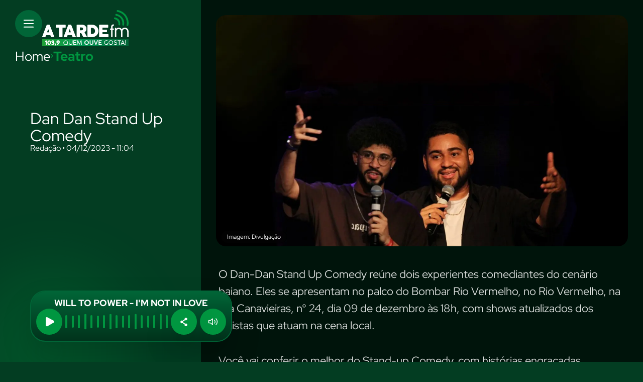

--- FILE ---
content_type: text/html; charset=UTF-8
request_url: https://atardefm.com.br/agenda-cultural/teatro/dan-dan-stand-up-comedy-1034
body_size: 7607
content:

<!DOCTYPE html><html lang="pt-BR"><head><meta charset="UTF-8"><meta http-equiv="X-UA-Compatible" content="IE=edge"><meta name="viewport" content="width=device-width, initial-scale=1.0"><title>A TARDE FM - Dan Dan Stand Up Comedy</title><link rel="stylesheet" href="/themes/default/assets/css/base.css?_=1759409334" type="text/css" media="all"><link rel="stylesheet" href="/themes/default/assets/css/modais/modais.css?_=1759409334" type="text/css" media="all"><link rel="stylesheet" href="/themes/default/assets/css/article/article.css?qwz=1759409334" type="text/css" media="all"><link rel="stylesheet" href="/themes/default/assets/css/article/articleElements.css?_=1759409334" type="text/css" media="all"><link rel="stylesheet" href="/themes/default/assets/css/components/topResponsivoLateral.css?_=1759409334" type="text/css" media="all"><link rel="stylesheet" href="/themes/default/assets/css/components/footerResponsivo.css?_=1759409334" type="text/css" media="all"><link rel="stylesheet" href="/themes/default/assets/css/components/menu.css?_=1759409334" type="text/css" media="all"><link rel="stylesheet" href="/themes/default/assets/css/ad.css?_=1759409334" type="text/css" media="all"><link rel="shortcut icon" id="faviconTag" href="https://atardefm.com.br/themes/default/assets/img/favicon/favicon-dark.png" media="(prefers-color-scheme: dark)"><link rel="shortcut icon" id="faviconTag" href="https://atardefm.com.br/themes/default/assets/img/favicon/favicon-light.png" media="(prefers-color-scheme: light)"><meta name="description" content="Imagem:
					Di"><meta name="DC.title" content="Dan Dan Stand Up Comedy | A TardeFM"><meta name="DC.creator " content="A TardeFM"><meta name="DC.subject" content=" | Dan Dan Stand Up Comedy"><meta name="DC.description" content="Imagem:
					Di "><meta name="DC.publisher" content="Mundiware Elite CS"><meta name="Custodian" content="Mundiware"><meta name="DC.date.created" content="2023-12-04"><meta name="DC.date.modified" content="2023-12-04"><meta name="DC.Identifier" content="https://atardefm.com.br/agenda-cultural/teatro/dan-dan-stand-up-comedy-1034"><meta name="DC.type" content="text.homepage.institucional"><meta name="DC.format" content="text/xhtml"><meta name="DC.type" content="text.homepage.image.video"><meta property="og:title" content="Dan Dan Stand Up Comedy | A TardeFM"><meta property="og:description" content="Imagem:
					Di"><meta property="og:url" content="https://atardefm.com.br/agenda-cultural/teatro/dan-dan-stand-up-comedy-1034"><meta property="og:site_name" content=""><meta property="og:type" content="article"><meta property="og:locale" content="pt_BR"><meta property="og:image" content="https://cdn.atardefm.com.br/img/normal/0/Dan-Dan-Stand-Up-Comedy0000103400202312041105.png?xid=7317"><meta property="og:image:width" content="1000"><meta property="og:image:height" content="523"><meta property="article:section" content="Teatro"><meta property="article:published_time" content="2023-12-04T11:04"><meta property="twitter:card" content="summary_large_image"><meta property="twitter:site" content=""><meta property="twitter:creator" content=""><meta name="twitter:title" content="Dan Dan Stand Up Comedy | A TardeFM"><meta name="twitter:description" content="Imagem:
					Di"><meta property="twitter:site" content=""><meta property="twitter:creator" content=""><meta property="twitter:image" content="https://cdn.atardefm.com.br/img/normal/0/Dan-Dan-Stand-Up-Comedy0000103400202312041105.png?xid=7317"><meta property="twitter:image:width" content="1000"><meta property="twitter:image:height" content="523"><script type="application/ld+json">{"@context":"https://schema.org","@type":"NewsArticle","mainEntityOfPage":{"@type":"WebPage","@id":"https://atardefm.com.br/agenda-cultural/teatro/dan-dan-stand-up-comedy-1034"},"headline":"Dan Dan Stand Up Comedy - ATARDEFM","datePublished":"2023-12-04T11:04:25-03:00","dateModified":"2023-12-04T11:05:33-03:00","author":{"@type":"Person","name":"Divulgação","url":"https://atardefm.com.br/agenda-cultural/teatro/dan-dan-stand-up-comedy-1034"},"image":"https://cdn.atardefm.com.br/img/normal/0/Dan-Dan-Stand-Up-Comedy0000103400202312041105.png?xid=7317","publisher":{"@type":"Organization","name":null,"logo":{"@type":"ImageObject","url":"https://atardefm.com.br/themes/default/assets/img/fallback/mobile/banner_programacao.png"}},"url":"https://atardefm.com.br/agenda-cultural/teatro/dan-dan-stand-up-comedy-1034"}</script><link rel="shortlink" href="https://atardefm.com.br/agenda-cultural/teatro/dan-dan-stand-up-comedy-1034"><link rel="canonical" href="https://atardefm.com.br/agenda-cultural/teatro/dan-dan-stand-up-comedy-1034"><link rel="alternate" href="https://atardefm.com.br/agenda-cultural/teatro/dan-dan-stand-up-comedy-1034"><script data-cfasync="false" type="text/javascript">var w=window.top,d=w.document,s=d.createElement("script"),h=d.head||d.getElementsByTagName("head")[0];s.src="https://tags.denakop.com/10807/atardefm.com.br.js";s.type="text/javascript";s.async=!0;s.setAttribute("data-cfasync","false");h.appendChild(s)</script></head><body data-article-id="1034"><div id="radio-container"><style>#radio-container{z-index:99999}.gza-radio-player{position:fixed;bottom:40px;left:60px;display:flex;flex-direction:column;gap:5px;width:402px;background:transparent linear-gradient(180deg,#016537 0%,#01331c 100%) 0% 0% no-repeat padding-box;box-shadow:0 30px 60px #00000026;border:2px solid #016537;border-radius:30px;padding:12px 10px;z-index:99999}.gza-radio-player>#currentMusicName{font-family:"RedHatDisplay-Bold",sans-serif;font-size:18px;line-height:22px;color:#fff;text-align:center}.gza-radio-player>.gza-radio-playerContainer{display:flex;justify-content:space-between;gap:12px;width:100%}.gza-radio-player>.gza-radio-playerContainer>#radio-play-btn{width:52px;min-width:52px;height:52px;border-radius:50%;cursor:pointer;display:flex;justify-content:center;align-items:center}.gza-radio-player>.gza-radio-playerContainer>#radio-play-btn>img{width:100%;height:100%}.gza-radio-player>.gza-radio-playerContainer>#radio-share-btn{background-color:#009640;box-shadow:0 30px 60px #00000026;width:52px;min-width:52px;height:52px;border-radius:50%;display:flex;justify-content:center;align-items:center;cursor:pointer;position:relative}.gza-radio-player>.gza-radio-playerContainer>#radio-share-btn>img{width:14px;height:17px}.gza-radio-player>.gza-radio-playerContainer>#radio-mute-btn{background-color:#009640;box-shadow:0 30px 60px #00000026;width:52px;min-width:52px;height:52px;border-radius:50%;display:flex;justify-content:center;align-items:center;cursor:pointer}.gza-radio-player>.gza-radio-playerContainer>#radio-mute-btn>img{width:22px;height:14px}@keyframes quiet{25%{transform:scaleY(.6)}50%{transform:scaleY(.4)}75%{transform:scaleY(.8)}}@keyframes normal{25%{transform:scaleY(1)}50%{transform:scaleY(.4)}75%{transform:scaleY(.6)}}@keyframes loud{25%{transform:scaleY(1)}50%{transform:scaleY(.4)}75%{transform:scaleY(1.2)}}.waveContainer{display:flex;justify-content:space-between;height:52px;--boxSize:8px;--gutter:4px;width:calc((var(--boxSize) + var(--gutter))*17)}.box{transform:scaleY(.4);height:100%;width:4px;background:#009640;animation-duration:1.2s;animation-timing-function:ease-in-out;animation-iteration-count:infinite;border-radius:8px}.box.quiet{animation-name:quiet}.box.normal{animation-name:normal}.box.loud{animation-name:loud}@media screen and (max-width:768px){.gza-radio-player{bottom:20px;left:20px;right:20px;width:unset;padding:8px 6px 6px 6px;border-radius:20px}.gza-radio-player>#currentMusicName{font-size:16px;line-height:20px}.gza-radio-player>.gza-radio-playerContainer{align-items:center;gap:8px}.gza-radio-player>.gza-radio-playerContainer>#radio-play-btn{width:36px;min-width:36px;height:36px}.gza-radio-player>.gza-radio-playerContainer>#radio-share-btn{width:36px;min-width:36px;height:36px}.gza-radio-player>.gza-radio-playerContainer>#radio-share-btn>img{width:10px;height:12px}.gza-radio-player>.gza-radio-playerContainer>#radio-mute-btn{width:36px;min-width:36px;height:36px}.gza-radio-player>.gza-radio-playerContainer>#radio-mute-btn>img{width:15px;height:10px}.waveContainer{height:20px}}#loading-radio-overlay{position:fixed;top:0;left:0;width:100%;height:100%;background-image:url("/themes/default/assets/img/svg/bg-anim.svg");background-repeat:no-repeat;background-size:cover;background-position:center;background-position-x:center;display:none;justify-content:center;align-items:center;z-index:99999}#loading-radio-overlay.active{display:flex}#loading-radio-overlay>.logo-anim{position:absolute;top:50%;left:50%;transform:translate(-50%,-50%);width:190px;height:190px;z-index:10}@keyframes girar{from{transform:rotate(0deg)}to{transform:rotate(-360deg)}}@keyframes direita-para-esquerda{0%{left:calc(100% - 800px)}50%{left:0}100%{left:calc(100% - 800px)}}@keyframes esquerda-para-direita{0%{left:0}50%{left:calc(100% - 800px)}100%{left:0}}#loading-radio-overlay>.borrao-cima-anim{width:800px;height:800px;position:absolute;top:0;left:calc(100% - 800px);transform:translateY(-50%);animation:direita-para-esquerda 4s infinite ease-in-out}#loading-radio-overlay>.borrao-baixo-anim{width:800px;height:800px;position:absolute;top:100%;left:0;transform:translateY(-50%);animation:esquerda-para-direita 4s infinite ease-in-out}#loading-radio-overlay>.linhas-anim-container{position:absolute;top:50%;left:50%;transform:translate(-50%,-50%);z-index:9}#loading-radio-overlay>.linhas-anim-container>.linhas-anim{width:1920px;height:auto;animation:girar 2s linear infinite}#loading-radio-overlay>div img{transform:scale(.5)}</style><div id="loading-radio-overlay"><img class="logo-anim" src="/themes/default/assets/img/svg/logo-anim.svg" alt=""><div class="linhas-anim-container"><img class="linhas-anim" src="/themes/default/assets/img/svg/linhas-anim.svg" alt=""></div><img class="borrao-cima-anim" src="/themes/default/assets/img/svg/borrao-cima-anim.svg" alt=""> <img class="borrao-baixo-anim" src="/themes/default/assets/img/svg/borrao-baixo-anim.svg" alt=""></div><section class="gza-radio-player"><span id="currentMusicName"></span><div class="gza-radio-playerContainer"><button id="radio-play-btn"><img src="/themes/default/assets/img/svg/play.svg" alt="Play"></button><div class="waveContainer"><div class="box quiet"></div><div class="box normal"></div><div class="box quiet"></div><div class="box loud"></div><div class="box quiet"></div><div class="box normal"></div><div class="box quiet"></div><div class="box loud"></div><div class="box quiet"></div><div class="box normal"></div><div class="box quiet"></div><div class="box loud"></div><div class="box quiet"></div><div class="box normal"></div><div class="box quiet"></div><div class="box loud"></div><div class="box quiet"></div></div><button id="radio-share-btn" class="share-btn share-icon"><img src="/themes/default/assets/img/svg/share.svg" alt="Compartilhar"><div class="share-modal"><a href="https://api.whatsapp.com/send?text=Dan Dan Stand Up Comedy,+confira em+https://atardefm.com.br/_/1034" target="_blank"><img src="/themes/default/assets/img/sociais/whatsapp.svg" alt="WhatsApp"></a> <a href="https://www.facebook.com/sharer.php?u=https%3A%2F%2Fatardefm.com.br%2F_%2F1034" target="_blank"><img src="/themes/default/assets/img/sociais/facebook.svg" alt="Facebook"></a> <a href="https://twitter.com/intent/tweet?text=Dan%20Dan%20Stand%20Up%20Comedy&amp;url=https%3A%2F%2Fatardefm.com.br%2F_%2F1034" target="_blank"><img src="/themes/default/assets/img/sociais/twitter.svg" alt="Twitter"></a> <a href="/cdn-cgi/l/email-protection#a59ad6d0c7cfc0c6d198e4f1c4d7c1c0e3e89f85e1c4cb85e1c4cb85f6d1c4cbc185f0d585e6cac8c0c1dc83c7cac1dc98cdd1d1d5d69f8a8ac4d1c4d7c1c0c3c88bc6cac88bc7d78afa8a94959691" target="_blank"><img src="/themes/default/assets/img/sociais/email.svg" alt="Email"></a></div></button> <button id="radio-mute-btn"><img src="/themes/default/assets/img/svg/mute.svg" alt="Volume"></button></div></section><script data-cfasync="false" src="/cdn-cgi/scripts/5c5dd728/cloudflare-static/email-decode.min.js"></script><script>class RadioPlayer{constructor(n){this.currentIndex=0;this.audio=new Audio(n);this.isPlaying=!1;this.isMuted=!1;this.radioPlayed=new CustomEvent("radioPlayed");this.playButton=document.getElementById("radio-play-btn");this.playButtonImg=this.playButton.querySelector("img");this.volumeButton=document.getElementById("radio-mute-btn");this.initializeListeners();this.updateDisplay()}initializeListeners(){this.playButton.addEventListener("click",()=>this.togglePlay());const n=document.getElementById("radio-mute-btn");n.addEventListener("click",()=>this.toggleMute());this.audio.addEventListener("playing",()=>{this.isPlaying=!0,this.updatePlayButton()});this.audio.addEventListener("pause",()=>{this.isPlaying=!1,this.updatePlayButton()});this.audio.addEventListener("error",()=>{console.error("Erro ao reproduzir a rádio"),this.isPlaying=!1,this.updatePlayButton()})}updateDisplay(){this.audio.src="https://stm35.srvstm.com:7920/stream"}togglePlay(){this.isPlaying?(this.audio.pause(),this.audio.src=""):(this.audio.src="https://stm35.srvstm.com:7920/stream",document.dispatchEvent(this.radioPlayed),this.audio.play().catch(n=>console.error("Erro ao reproduzir:",n)));this.updatePlayButton()}updatePlayButton(){this.playButtonImg.src=this.isPlaying?`/themes/default/assets/img/svg/pause-icon.svg`:`/themes/default/assets/img/svg/play.svg`}toggleMute(){this.isMuted=!this.isMuted;this.audio.muted=this.isMuted;this.volumeButton.querySelector("img").src=this.isMuted?`/themes/default/assets/img/svg/unmute.svg`:`/themes/default/assets/img/svg/mute.svg`}}document.addEventListener("DOMContentLoaded",()=>{const n=new RadioPlayer("https://stm35.srvstm.com:7920/stream")})</script><script>let radioInitialized=!1,radioPageRedirectedTo="",currentPageBeingLoaded="";const isDesktop=new URLSearchParams(window.location.search).get("d")==="1";document.addEventListener("DOMContentLoaded",function(){function i(){window.scrollTo(0,0);t.classList.add("active");document.body.style.overflowY="hidden"}function r(){t.classList.remove("active");document.body.style.overflowY="auto"}async function u(n){await Promise.all([...n.querySelectorAll('link[rel="stylesheet"][href]')].map(n=>new Promise(async t=>{try{n.addEventListener("load",function(){t()});n.addEventListener("error",function(){t()})}catch(i){t()}})))}function f(n){Array.from(n.querySelectorAll('script:not(#radio-container script, [src="https://tags.juicebarads.com/js/atardefm.js"])')).forEach(t=>{const i=n.createElement("script");t.textContent&&(i.textContent=t.textContent);for(const n of t.attributes)i.setAttribute(n.name,n.value);t.replaceWith(i)})}async function e(n){const t=await fetch(n),i=await t.text(),r=new DOMParser;return r.parseFromString(i,"text/html")}async function n(n){currentPageBeingLoaded=n;const t=await e(n);Array.from(document.documentElement.children).filter(n=>n.tagName?.toLowerCase()!=="body"&&n.tagName?.toLowerCase()!=="head").forEach(n=>n.remove());const i=document.head;Array.from(i.childNodes).filter(n=>n.tagName?.toLowerCase()!=="script"||n.src!=="https://tags.juicebarads.com/js/atardefm.js").forEach(n=>n.remove());const r=document.body;Array.from(r.childNodes).filter(n=>n.id!=="radio-container").forEach(n=>n.remove());t.querySelector('script[src="https://tags.juicebarads.com/js/atardefm.js"]')?.remove();t.getElementById("radio-container")?.remove();i.append(...t.head.childNodes);r.append(...Array.from(t.body.childNodes).filter(n=>n.id!=="radio-container"));await u(document);f(document)}function o(n){const t=new URL(n,window.location.origin);return isDesktop&&(t.searchParams.set("d","1"),n=t.href),n}function s(){radioInitialized||(radioInitialized=!0,document.addEventListener("click",async t=>{const u=t.target.closest("a");if(u&&u.href)if(t.preventDefault(),(u.target=="_self"||u.target=="")&&u.href.startsWith(window.location.origin)){let t=o(u.href);i();console.log("START NEW STATE",t);await n(t);radioPageRedirectedTo!=""&&(console.log("REDIRECTED TO",radioPageRedirectedTo),t=radioPageRedirectedTo,radioPageRedirectedTo="",await n(t));r();window.history.pushState({},document.title,t);console.log("FINAL NEW STATE",t)}else window.open(u.href,u.target)}))}const t=document.getElementById("loading-radio-overlay");document.addEventListener("radioPlayed",s);window.addEventListener("popstate",()=>{radioInitialized&&n(window.location.href)})})</script><script>setInterval(function(){fetch(`https://atardefm.com.br/statics/radio/radio.xml`).then(function(n){return n.arrayBuffer()}).then(function(n){n=new TextDecoder("iso-8859-1").decode(n);let i=new DOMParser;xmlDoc=i.parseFromString(n,"text/xml");let t=xmlDoc.getElementsByTagName("CurIns"),r=document.getElementById("currentMusicName"),u=t[0].childNodes[5].innerHTML,f=u.normalize("NFD").replace(/[\u0300-\u036f]/g,"");console.log(f);r.innerHTML=t[0].childNodes[5].innerHTML})},2e3)</script></div><header class="atrfm-header"><div class="blur-effect"></div><div><button class="atrfm-menu" onclick="toggleAsideMenu()"><img src="/themes/default/assets/img/header/menu.svg" alt="menu" class="menu-icon"></button> <a href="/"><img src="/themes/default/assets/img/header/atarde-fm.svg" alt="A tarde FM logo"></a></div><nav><a href="/" class="home-link">Home</a> <img src="/themes/default/assets/img/header/seta-breadcrumb.svg" alt="setinha"> <a href="/agenda-cultural/teatro" class="category-link">Teatro</a></nav></header><div class="overlay-blur-menu"><aside class="atrfm-aside-menu"><header class="atrfm-menu-header"><button class="close-menu-btn" onclick="toggleAsideMenu()"><img src="/themes/default/assets/img/header/fechar.svg" alt="fechar" class="close-menu-img"></button> <img src="/themes/default/assets/img/header/atarde-fm.svg" alt="logo a tarde fm" class="atrfm-logo"></header><main class="atrfm-menu-main"><div><form action="/" method="GET" class="atrfm-search-form"><input type="text" placeholder="O que está buscando" name="q" required><button type="submit" value="submit"><img src="/themes/default/assets/img/busca.svg" alt="busca"></button></form><nav class="atrfm-menu-nav"><ul><li><a href="https://atardefm.com.br/">Home</a><li><a href="/noticias">Notícias</a><li><a href="/agenda-cultural">Agenda Cultural</a><li><a href="/promocoes">Promoções</a><li><a href="https://atardefm.com.br/quem-somos">Quem Somos</a><li><a href="https://atardefm.com.br/fale-com-radio">Fale Com o Rádio</a><li><a href="/programas">Programas</a><li><a href="https://atardefm.com.br/fale-conosco">Fale Conosco</a><li><a href="https://atardefm.com.br/politica-de-privacidade">Política de Privacidade</a><li><a href="/podcasts">Podcasts</a></ul></nav></div><div class="atrfm-social-links"><a href="https://www.facebook.com/atardefm/" target="_blank"><img src="/themes/default/assets/img/header/facebook.svg" alt="facebook"> <span>Facebook</span></a> <a href="https://www.instagram.com/atardefm/" target="_blank"><img src="/themes/default/assets/img/header/instagram.svg" alt="instagram"> <span>Instagram</span></a> <a href="https://wa.me/5571993111010" target="_blank"><img src="/themes/default/assets/img/sociais/whatsapp-icon.png" alt="WhatsApp"> <span>WhatsApp</span></a></div></main></aside></div><main class="atrfm-main"><article class="atrfm-article"><div class="article-header"><div class="atrfm-ad mob-ad100x250"></div><h1>Dan Dan Stand Up Comedy</h1><p>Redação • 04/12/2023 - 11:04</p><div class="atrfm-ad desk-ad300x250-1"></div><div class="atrfm-ad desk-ad300x250-2"></div></div><div class="mw-article-img-box"><img loading="lazy" onclick="openLightbox(this)" alt="
		Dan Dan Stand Up Comedy" src="https://cdn.atardefm.com.br/img/inline/0/0x0/Dan-Dan-Stand-Up-Comedy0000103400202312041105.webp?fallback=https%3A%2F%2Fcdn.atardefm.com.br%2Fimg%2Finline%2F0%2FDan-Dan-Stand-Up-Comedy0000103400202312041105.png%3Fxid%3D7318&amp;xid=7318"><div class="mw-image-info"><span class="mw-image-author">Imagem: Divulgação</span></div></div><p>O Dan-Dan Stand Up Comedy reúne dois experientes comediantes do cenário baiano. Eles se apresentam no palco do Bombar Rio Vermelho, no Rio Vermelho, na rua Canavieiras, n° 24, dia 09 de dezembro às 18h, com shows atualizados dos artistas que atuam na cena local.</p><p>Você vai conferir o melhor do Stand-up Comedy, com histórias engraçadas, observações e piadas sobre o cotidiano.</p><p>Valor dos ingressos 20 reais, que você encontra na <a href="https://www.sympla.com.br/evento/dan-dan-stand-up-comedy-09dez/2270263" target="_blank">Sympla</a>.<br></p><section class="atrfm-relacionados"><h2>ARTIGOS RELACIONADOS</h2><div class="related-articles-list"></div></section><div class="atrfm-ad desk-ad728x90"></div></article></main><footer class="atrfm-footer"><div class="blur-effect"></div><a href="/"><img src="/themes/default/assets/img/footer/atrfm-logo-footer.svg" alt="A Tarde FM Logo" class="atrfm-logo-footer-img"></a> <img src="/themes/default/assets/img/footer/linhas-footer.svg" alt="Linhas de som" class="song-line-img"> <img src="/themes/default/assets/img/footer/ouvinte.png" alt="ouvinte" class="listener-img"><section class="footer-infos"><div class="download-app-container"><span>PROMOÇÕES, PROGRAMAÇÃO E MUITO +</span> <h2>Baixe nosso app</h2><div class="download-app-container-imgs"><a href="/"><img src="/themes/default/assets/img/footer/app-store.png" alt="App store"></a> <a href="/"><img src="/themes/default/assets/img/footer/google-play.png" alt="Google Play"></a></div></div><div class="nav-footer-container"><div><h2>GRUPO A TARDE</h2><ul><li><a href="https://atarde.com.br">Portal A TARDE</a><li><a href="https://jornalmassa.com.br">Jornal Massa!</a><li><a href="/">A TARDE FM</a><li><a href="/">Agência A TARDE</a><li><a href="/">A TARDE Educação</a></ul></div><div><h2>Links</h2><ul><li><a href="/fale-conosco">Fale Conosco</a><li><a href="#anuncie">Anuncie</a><li><a href="/">A TARDE FM</a></ul></div><div class="atrfm-social-networking"><h2>Redes sociais</h2><ul class="atrfm-social-networking-list"><li><a href="https://www.facebook.com/atardefm/"><img src="/themes/default/assets/img/footer/facebook.svg" alt="Facebook"> <strong>Facebook</strong></a><li><a href="https://www.instagram.com/atardefm/"><img src="/themes/default/assets/img/footer/instagram.svg" alt="Instagram"> <strong>Instagram</strong></a><li><a href="https://wa.me/5571993111010"><img src="/themes/default/assets/img/footer/whatsapp.png" alt="WhatsApp"> <strong>WhatsApp</strong></a></ul></div></div></section><section class="footer-contatos"><div class="footer-contatos-left" id="anuncie"><h3>Grupo A Tarde Salvador</h3><div class="footer-contatos-itens"><div class="footer-contatos-item"><h4>Dept. Comercial Publicidade</h4><div class="footer-contatos-item-whatsapp"><div><img src="/themes/default/assets/img/sociais/whatsapp.svg" alt="WhatsApp"></div><span>Tel.: (71) 2886-2683</span></div><p><a href="/cdn-cgi/l/email-protection" class="__cf_email__" data-cfemail="2f5f5a4d43464c464b4e4b4a6f485d5a5f404e5b4e5d4b4a014c4042014d5d">[email&#160;protected]</a> | <a href="/cdn-cgi/l/email-protection" class="__cf_email__" data-cfemail="4d3e383d223f39282e2220283f2e242c210d2a3f383d222c392c3f2928632e2220632f3f">[email&#160;protected]</a></p><p>Ramal: 8526/8522/8520</p></div><div class="footer-contatos-item"><h4>Gestão Comercial</h4><div class="footer-contatos-item-whatsapp"><div><img src="/themes/default/assets/img/sociais/whatsapp.svg" alt="WhatsApp"></div><span>Tel.: (71) 9 9901-1419</span></div><p><a href="/cdn-cgi/l/email-protection" class="__cf_email__" data-cfemail="7f121e0d130a1c1a511d1e0d1d100c1e3f180d0a0f101e0b1e0d1b1a511c1012511d0d">[email&#160;protected]</a></p><p>(71) 2886-2683 | Ramal: 8569</p></div><div class="footer-contatos-item"><h4>Coordenação Comercial</h4><div class="footer-contatos-item-whatsapp"><div><img src="/themes/default/assets/img/sociais/whatsapp.svg" alt="WhatsApp"></div><span>Tel.: (71) 9 98119-7558</span></div><p><a href="/cdn-cgi/l/email-protection" class="__cf_email__" data-cfemail="87f7e6f2ebe6a9ebeeeae6c7e0f5f2f7e8e6f3e6f5e3e2a9e4e8eaa9e5f5">[email&#160;protected]</a></p><p>(71) 2886-2683 | Ramal: 8571</p></div><div class="footer-contatos-item"><h4>Opec Rádio</h4><div class="footer-contatos-item-whatsapp"><div><img src="/themes/default/assets/img/sociais/whatsapp.svg" alt="WhatsApp"></div><span>Tel.: (71) 9 3340-8939</span></div><p><a href="/cdn-cgi/l/email-protection" class="__cf_email__" data-cfemail="b1dec1d4d2c3d0d5d8def1d6c3c4c1ded0c5d0c3d5d49fd2dedc9fd3c3">[email&#160;protected]</a></p></div></div></div><div class="footer-contatos-right"><h3>Representantes Comerciais</h3><div class="footer-contatos-itens"><div class="footer-contatos-item"><h4>São Paulo - Sergio Albacete</h4><div class="footer-contatos-item-whatsapp"><div><img src="/themes/default/assets/img/sociais/whatsapp.svg" alt="WhatsApp"></div><span>Tel.: (11) 97610-8167</span></div><p><a href="/cdn-cgi/l/email-protection" class="__cf_email__" data-cfemail="3a495f485d5355145b56585b595f4e5f7a5d484f4a555b4e5b485e5f14595557145848">[email&#160;protected]</a></p></div><div class="footer-contatos-item"><h4>Representante de Brasília</h4><h3>BIGROUP COMUNICAÇÃO</h3><div class="footer-contatos-item-whatsapp"><div><img src="/themes/default/assets/img/sociais/whatsapp.svg" alt="WhatsApp"></div><span>Tel.: (61) 8112-2227</span></div><p><a href="/cdn-cgi/l/email-protection" class="__cf_email__" data-cfemail="6c0a091e020d0208032c0e050b1e03191c420f0301420e1e">[email&#160;protected]</a></p></div></div></div></section><div class="atrfm-copyright"><small>A TARDE FM © 2025. Todos os direitos reservados.</small><div class="atrfm-sources"> <a href="https://mundiware.com/">Developed by <strong>Mundiware</strong></a> <a href="https://golab.rio/">Designed by <strong>Golab</strong></a></div></div></footer><script data-cfasync="false" src="/cdn-cgi/scripts/5c5dd728/cloudflare-static/email-decode.min.js"></script><script type="text/javascript" src="/bundle_870e2be06d9e05de3d703a99c07b201c.js?t=1759409391"></script><script>var urlFetchArticle="/ajax/article?categoryId=30",shareArticleInfo={title:"Dan Dan Stand Up Comedy",text:"Stand Up",url:""},articleId="1034";if(new URL(location.href).searchParams.get("norel")?.toLowerCase()!=="true"){let n=Number(new URL(location.href).searchParams.get("timeout"))||500;setTimeout(function(){async function n(){const n=document.querySelector(".related-articles-list");if(n)try{const i=await fetch(urlFetchArticle,{method:"GET",headers:{"Accept-Encoding":"gzip, deflate","Cache-Control":"no-store","Content-Type":"application/json"},mode:"cors",credentials:"include",cache:"no-store"}),r=await i.text(),u=(new DOMParser).parseFromString(r,"text/html"),t=u.getElementById("relacionadas");if(t){const r=[...t.querySelectorAll("article")],u=r.filter(n=>n.getAttribute("data-article-id")!==articleId),i=u.slice(0,2);i.length===0?n.parentElement&&n.parentElement.remove():(n.innerHTML="",i.forEach(t=>n.appendChild(t)),shareButton())}}catch(t){console.error("Erro ao carregar artigos relacionados:",t)}}fetch("/Article/RegisterView?articleId=1034");n()},n)}</script><script defer src="https://static.cloudflareinsights.com/beacon.min.js/vcd15cbe7772f49c399c6a5babf22c1241717689176015" integrity="sha512-ZpsOmlRQV6y907TI0dKBHq9Md29nnaEIPlkf84rnaERnq6zvWvPUqr2ft8M1aS28oN72PdrCzSjY4U6VaAw1EQ==" data-cf-beacon='{"version":"2024.11.0","token":"76457cc001e04b4ab8584fddccdae67a","r":1,"server_timing":{"name":{"cfCacheStatus":true,"cfEdge":true,"cfExtPri":true,"cfL4":true,"cfOrigin":true,"cfSpeedBrain":true},"location_startswith":null}}' crossorigin="anonymous"></script>
</body>

--- FILE ---
content_type: text/html; charset=UTF-8
request_url: https://atardefm.com.br/ajax/article?categoryId=30
body_size: 633
content:




<div id="relacionadas">
    
        <article data-article-id="13314">
            <a aria-label="Conversa Brasileira recebe o grupo Fundo de Quintal" href="/noticias/conversa-brasileira-recebe-o-grupo-fundo-de-quintal-13314">
                <span>Samba de raiz</span>
                <h2>Conversa Brasileira recebe o grupo Fundo de Quintal</h2>
                <figure>
                    
                    
                    
                        <img class="related-article-img" loading="lazy" src="https://cdn.atardefm.com.br/img/Chamada-Home/10000/400x300/Conversa-Brasileira-recebe-o-grupo-Fundo-de-Quinta0001331400202601160913/ScaleOutside-1.webp?fallback=https%3A%2F%2Fcdn.atardefm.com.br%2Fimg%2FChamada-Home%2F10000%2FConversa-Brasileira-recebe-o-grupo-Fundo-de-Quinta0001331400202601160913.jpg%3Fxid%3D31006&amp;xid=31006" alt="Conversa Brasileira recebe o grupo Fundo de Quintal imagem">
                    
                    
                </figure>
            </a>
            <button class="share-icon share-btn">
                <img src="/themes/default/assets/img/header/compartilhar-grad.svg" alt="Compartilhar">
                <div class="share-modal">
                    <a href="https://api.whatsapp.com/send?text=Conversa Brasileira recebe o grupo Fundo de Quintal,+confira em+https://atardefm.com.br/_/13314" target="_blank">
                        <img src="/themes/default/assets/img/sociais/whatsapp.svg" alt="WhatsApp">
                    </a>
                    <a href="https://www.facebook.com/sharer.php?u=https%3A%2F%2Fatardefm.com.br%2F_%2F13314" target="_blank">
                        <img src="/themes/default/assets/img/sociais/facebook.svg" alt="Facebook">
                    </a>
                    <a href="https://twitter.com/intent/tweet?text=Conversa%20Brasileira%20recebe%20o%20grupo%20Fundo%20de%20Quintal&amp;url=https%3A%2F%2Fatardefm.com.br%2F_%2F13314" target="_blank">
                        <img src="/themes/default/assets/img/sociais/twitter.svg" alt="Twitter">
                    </a>
                    <a href="mailto:?subject=ATardeFM: Conversa Brasileira recebe o grupo Fundo de Quintal&body=https://atardefm.com.br/_/13314" target="_blank">
                        <img src="/themes/default/assets/img/sociais/email.svg" alt="Email">
                    </a>
                </div>
            </button>
        </article>
    
        <article data-article-id="13313">
            <a aria-label="Cidade Negra traz show especial para Arena A TARDE em abril" href="/noticias/cidade-negra-traz-show-especial-para-arena-a-tarde-em-abril-13313">
                <span>Not&#237;cias</span>
                <h2>Cidade Negra traz show especial para Arena A TARDE em abril</h2>
                <figure>
                    
                    
                    
                        <img class="related-article-img" loading="lazy" src="https://cdn.atardefm.com.br/img/inline/10000/400x300/Cidade-Negra-traz-show-especial-para-Arena-A-TARDE0001331300202601160651/ScaleOutside-1.webp?fallback=https%3A%2F%2Fcdn.atardefm.com.br%2Fimg%2Finline%2F10000%2FCidade-Negra-traz-show-especial-para-Arena-A-TARDE0001331300202601160651.jpg%3Fxid%3D31002&amp;xid=31002" alt="Cidade Negra traz show especial para Arena A TARDE em abril imagem">
                    
                    
                </figure>
            </a>
            <button class="share-icon share-btn">
                <img src="/themes/default/assets/img/header/compartilhar-grad.svg" alt="Compartilhar">
                <div class="share-modal">
                    <a href="https://api.whatsapp.com/send?text=Cidade Negra traz show especial para Arena A TARDE em abril,+confira em+https://atardefm.com.br/_/13313" target="_blank">
                        <img src="/themes/default/assets/img/sociais/whatsapp.svg" alt="WhatsApp">
                    </a>
                    <a href="https://www.facebook.com/sharer.php?u=https%3A%2F%2Fatardefm.com.br%2F_%2F13313" target="_blank">
                        <img src="/themes/default/assets/img/sociais/facebook.svg" alt="Facebook">
                    </a>
                    <a href="https://twitter.com/intent/tweet?text=Cidade%20Negra%20traz%20show%20especial%20para%20Arena%20A%20TARDE%20em%20abril&amp;url=https%3A%2F%2Fatardefm.com.br%2F_%2F13313" target="_blank">
                        <img src="/themes/default/assets/img/sociais/twitter.svg" alt="Twitter">
                    </a>
                    <a href="mailto:?subject=ATardeFM: Cidade Negra traz show especial para Arena A TARDE em abril&body=https://atardefm.com.br/_/13313" target="_blank">
                        <img src="/themes/default/assets/img/sociais/email.svg" alt="Email">
                    </a>
                </div>
            </button>
        </article>
    
        <article data-article-id="13312">
            <a aria-label="Sade &#233; a atra&#231;&#227;o do Palco A Tarde FM" href="/noticias/sade-e-a-atracao-do-palco-a-tarde-fm-13312">
                <span>Fus&#227;o</span>
                <h2>Sade &#233; a atra&#231;&#227;o do Palco A Tarde FM</h2>
                <figure>
                    
                    
                    
                        <img class="related-article-img" loading="lazy" src="https://cdn.atardefm.com.br/img/Chamada-Home/10000/400x300/Sade-e-a-atracao-do-Palco-A-Tarde-FM0001331200202601142110/ScaleOutside-1.webp?fallback=https%3A%2F%2Fcdn.atardefm.com.br%2Fimg%2FChamada-Home%2F10000%2FSade-e-a-atracao-do-Palco-A-Tarde-FM0001331200202601142110.jpg%3Fxid%3D30998&amp;xid=30998" alt="Sade &#233; a atra&#231;&#227;o do Palco A Tarde FM imagem">
                    
                    
                </figure>
            </a>
            <button class="share-icon share-btn">
                <img src="/themes/default/assets/img/header/compartilhar-grad.svg" alt="Compartilhar">
                <div class="share-modal">
                    <a href="https://api.whatsapp.com/send?text=Sade &#233; a atra&#231;&#227;o do Palco A Tarde FM,+confira em+https://atardefm.com.br/_/13312" target="_blank">
                        <img src="/themes/default/assets/img/sociais/whatsapp.svg" alt="WhatsApp">
                    </a>
                    <a href="https://www.facebook.com/sharer.php?u=https%3A%2F%2Fatardefm.com.br%2F_%2F13312" target="_blank">
                        <img src="/themes/default/assets/img/sociais/facebook.svg" alt="Facebook">
                    </a>
                    <a href="https://twitter.com/intent/tweet?text=Sade%20%C3%A9%20a%20atra%C3%A7%C3%A3o%20do%20Palco%20A%20Tarde%20FM&amp;url=https%3A%2F%2Fatardefm.com.br%2F_%2F13312" target="_blank">
                        <img src="/themes/default/assets/img/sociais/twitter.svg" alt="Twitter">
                    </a>
                    <a href="mailto:?subject=ATardeFM: Sade &#233; a atra&#231;&#227;o do Palco A Tarde FM&body=https://atardefm.com.br/_/13312" target="_blank">
                        <img src="/themes/default/assets/img/sociais/email.svg" alt="Email">
                    </a>
                </div>
            </button>
        </article>
    
</div>

--- FILE ---
content_type: text/css
request_url: https://atardefm.com.br/themes/default/assets/css/base.css?_=1759409334
body_size: 2660
content:
/* Configurações Gerais */

/* Importação das fontes */
@font-face {
  font-family: "RedHatDisplay-Black";
  src: url("../fonts/RedHatDisplay-Black.ttf") format("truetype");
  font-style: normal;
  font-weight: 800;
  font-display: swap;
}

@font-face {
  font-family: "RedHatDisplay-BlackItalic";
  src: url("../fonts/RedHatDisplay-BlackItalic.ttf") format("truetype");
  font-style: normal;
  font-weight: 800;
  font-display: swap;
}

@font-face {
  font-family: "RedHatDisplay-Bold";
  src: url("../fonts/RedHatDisplay-Bold.ttf") format("truetype");
  font-style: normal;
  font-weight: 800;
  font-display: swap;
}

@font-face {
  font-family: "RedHatDisplay-SemiBold";
  src: url("../fonts/RedHatDisplay-SemiBold.ttf") format("truetype");
  font-style: normal;
  font-weight: 800;
  font-display: swap;
}

@font-face {
  font-family: "RedHatDisplay-BoldItalic";
  src: url("../fonts/RedHatDisplay-BoldItalic.ttf") format("truetype");
  font-style: normal;
  font-weight: 800;
  font-display: swap;
}

@font-face {
  font-family: "RedHatDisplay-ExtraBold";
  src: url("../fonts/RedHatDisplay-ExtraBold.ttf") format("truetype");
  font-style: normal;
  font-weight: 800;
  font-display: swap;
}

@font-face {
  font-family: "RedHatDisplay-ExtraBoldItalic";
  src: url("../fonts/RedHatDisplay-BoldItalic.ttf") format("truetype");
  font-style: normal;
  font-weight: 800;
  font-display: swap;
}

@font-face {
  font-family: "RedHatDisplay-Italic";
  src: url("../fonts/RedHatDisplay-Italic.ttf") format("truetype");
  font-style: normal;
  font-weight: 300;
  font-display: swap;
}

@font-face {
  font-family: "RedHatDisplay-Light";
  src: url("../fonts/RedHatDisplay-Light.ttf") format("truetype");
  font-style: normal;
  font-weight: 300;
  font-display: swap;
}

@font-face {
  font-family: "RedHatDisplay-LightItalic";
  src: url("../fonts/RedHatDisplay-LightItalic.ttf") format("truetype");
  font-style: normal;
  font-weight: 300;
  font-display: swap;
}

@font-face {
  font-family: "RedHatDisplay-Medium";
  src: url("../fonts/RedHatDisplay-Medium.ttf") format("truetype");
  font-style: normal;
  font-weight: 500;
  font-display: swap;
}

@font-face {
  font-family: "RedHatDisplay-Regular";
  src: url("../fonts/RedHatDisplay-Regular.ttf") format("truetype");
  font-style: normal;
  font-weight: 400;
  font-display: swap;
}

body {
  height: 100%;
  color: #ffffff;
  background-color: #033d22;
  font-family: "RedHatDisplay-Regular";
  margin: 0;
  padding: 0;
  box-sizing: border-box;
}

body::-webkit-scrollbar {
  display: none;
}

a {
  text-decoration: none;
  color: inherit;
  cursor: pointer;
}

a,
a:visited,
a:hover,
a:active {
  color: unset;
}

.atrfm-titleHeader {
  display: flex;
  align-items: center;
  justify-content: space-between;
}

.atrfm-titleHeader a {
  color: var(--branco);
  font-size: 10px;
  line-height: 13px;
  text-transform: uppercase;
  font-family: "RedHatDisplay-Bold";
}

.atrfm-titleHeader h2 {
  color: var(--branco);
  font-family: "RedHatDisplay-Bold";
  font-size: 16px;
  line-height: 15px;
  text-transform: uppercase;
  display: flex;
  flex-direction: column;
  gap: 4px;
}

.atrfm-titleHeader em {
  color: #389b87;
  font-size: 14px;
  text-transform: lowercase;
  font-family: "RedHatDisplay-SemiBold";
  white-space: nowrap;
}
.back-img {
  width: 16px;
  height: 16px;
}
.back-btn {
  width: fit-content;
  cursor: pointer;
}
*::selection {
  background: #185549;
  color: #fff;
}

* {
  margin: 0px;
  padding: 0px;
  border: 0px;
  font-weight: normal;
  font-size: 100%;
  font: inherit;
  vertical-align: baseline;
  list-style: none;
  line-height: 1;
  outline: 0px;
  background: none;
  -moz-box-sizing: border-box;
  -webkit-box-sizing: border-box;
  box-sizing: border-box;
  text-rendering: optimizeLegibility;
  -webkit-font-smoothing: antialiased;
  -moz-font-smoothing: antialiased;
  -ms-font-smoothing: antialiased;
  -o-font-smoothing: antialiased;
  font-smoothing: antialiased;
  transition: 0.4s;
}

table {
  border-collapse: collapse;
  border-spacing: 0;
}

.fade-in {
  opacity: 0;
  animation: fadeIn 0.5s ease-in 1 forwards;
}

@keyframes fadeIn {
  to {
    opacity: 1;
  }
}

.ob-fadeScale {
  opacity: 0;
  transform: scale(0.8);
  animation: fadeScale 0.5s ease-in 1 forwards;
}

@keyframes fadeScale {
  to {
    opacity: 1;
    transform: scale(1);
  }
}

.fade-out {
  opacity: 0;
  animation: fadeOut 1s ease-in 1 forwards;
  -webkit-animation: fadeOut 1s ease-in 1 forwards;
  -moz-animation: fadeOut 1s ease-in 1 forwards;
  -o-animation: fadeOut 1s ease-in 1 forwards;
}

@keyframes fadeOut {
  to {
    opacity: 0;
  }
}

*::-webkit-scrollbar-track {
  background-color: transparent;
  height: 1px;
}

*::-webkit-scrollbar {
  width: 5px;
  border-radius: 15px;
  background-color: #0f3a2e;
}

*::-webkit-scrollbar-thumb {
  height: 1px;
  background-color: #25765f;
}

*::-webkit-scrollbar-track-piece:start {
  background: transparent url("") repeat-y !important;
}

*::-webkit-scrollbar-track-piece:end {
  background: transparent url("") repeat-y !important;
}

.mw-shadow1 {
  box-shadow: rgba(0, 0, 0, 0.18) 0px 2px 4px;
}

.mw-shadow2 {
  box-shadow: rgba(9, 30, 66, 0.25) 0px 4px 8px -2px,
    rgba(9, 30, 66, 0.08) 0px 0px 0px 1px;
}

.mw-shadow3 {
  box-shadow: 0 3px 6px rgba(0, 0, 0, 0.16), 0 3px 6px rgba(0, 0, 0, 0.23);
}

.mw-shadow4 {
  -webkit-box-shadow: 0px 0px 7px 6px rgb(137 137 137 / 4%);
  box-shadow: 0px 0px 7px 6px rgb(137 137 137 / 4%);
}

.mw-shadow5 {
  -webkit-box-shadow: 0px 0px 7px 6px rgb(137 137 137 / 4%);
  box-shadow: 0px 0px 6px 2px rgb(137 137 137 / 14%);
}

.mw-shadow6 {
  -webkit-box-shadow: inset -3px -50px 11px -2px rgb(0 0 0 / 39%);
  box-shadow: inset -3px -384px 1px -2px rgb(0 0 0 / 39%);
}

.mw-shadow7 {
  -webkit-box-shadow: inset -1px -12px 29px 20px rgb(0 0 0 / 70%);
  box-shadow: inset -1px -12px 29px 20px rgb(0 0 0 / 70%);
}

/* Pre Loader */
#preLoader {
  background: linear-gradient(-45deg, #165145, #021002, #262626, #23d5ab);
  background-size: 400% 400%;
  animation: gradient 15s ease infinite;
  width: 100vw;
  height: 100vh;
  position: fixed;
  top: 0;
  left: 0;
  overflow: hidden;
  z-index: 9;
  display: flex;
  align-items: center;
  justify-content: center;
}

.preLoader {
  display: flex;
  position: relative;
  justify-content: center;
  flex-direction: column;
  align-items: center;
}
.preLoader > img {
  width: 100%;
  max-width: 130px;
  position: absolute;
  z-index: 100;
}
.loader {
  --frame: 1s;
}
.loader,
.loader::before,
.loader::after {
  border: 5px solid #398b87;
  border-top-color: transparent;
  border-bottom-color: transparent;
  border-radius: 50%;
}
.loader {
  font-size: 4em;
  position: absolute;
  width: 4em;
  height: 4em;
  -webkit-animation: anim-loader var(--frame) ease infinite;
  animation: anim-loader var(--frame) ease infinite;
}
.loader::before,
.loader::after {
  content: "";
  position: absolute;
}
.loader::before {
  inset: 1px;
  -webkit-animation: anim-loader calc(var(--frame) * 4.3) ease-in infinite;
  animation: anim-loader calc(var(--frame) * 4.3) ease-in infinite;
}
.loader::after {
  inset: 7px;
  -webkit-animation: anim-loader calc(var(--frame) * 1.51) ease-out infinite;
  animation: anim-loader calc(var(--frame) * 1.51) ease-out infinite;
}

@-webkit-keyframes fadeLoader {
  0% {
    opacity: 1;
  }
  100% {
    opacity: 0;
  }
}
@-moz-keyframes fadeLoader {
  0% {
    opacity: 1;
  }
  100% {
    opacity: 0;
  }
}
@-o-keyframes fadeLoader {
  0% {
    opacity: 1;
  }
  100% {
    opacity: 0;
  }
}
@keyframes fadeLoader {
  0% {
    opacity: 1;
  }
  100% {
    opacity: 0;
  }
}

@-webkit-keyframes anim-loader {
  from {
    transform: rotate(0deg);
  }
  to {
    transform: rotate(359deg);
  }
}
@keyframes anim-loader {
  from {
    transform: rotate(0deg);
  }
  to {
    transform: rotate(359deg);
  }
}

@keyframes gradient {
  0% {
    background-position: 0% 50%;
  }
  50% {
    background-position: 100% 50%;
  }
  100% {
    background-position: 0% 50%;
  }
}

/* Cores Principais */
:root {
  --verdePadrao: #00861f;
  --verdeEscuro: #033d22;
  --verdeClaro: #20c634;
  --roxoPadrao: #812ccb;
  --cinzaPadrao: #909090;
  --cinzaClaro: #efefef;
  --azulPadrao: #1462a3;
  --cinzaEscuro: #4e4e4e;
  --douradoPadrao: #b79116;
  --douradoEscuro: #937100;
  --vinho: #67161e;
  --pretoPadrao: #1c1c1d;
  --branco: #ffffff;
  --vermelhoPadrao: #d5150b;
  --laranjaEscuro: #ba5c0f;
}

@media (max-width: 1100px) {
  .border {
    padding: 0;
    border: unset !important;
  }
}
@media (max-width: 860px) {
  .back-btn {
    display: block;
  }
}
@media (max-width: 640px) {
  body {
    padding: 0;
  }
  body {
    height: unset;
  }
}

.quick-scale {
  animation: quick-scale 0.2s linear 2 alternate-reverse;
  animation-delay: 0.3s;
}

@keyframes quick-scale {
  0% {
    transform: scale(0.8);
  }
  50% {
    transform: scale(1.1);
  }
  100% {
    transform: scale(1);
  }
}

.articleLike {
  transition: all 0.3s;
  cursor: pointer;
}

.articleLike:hover {
  transform: scale(1.1);
}

/* Ajustes para Mozilla Firefox */
.atrfm-containerPage {
  scrollbar-width: none;
}


--- FILE ---
content_type: text/css
request_url: https://atardefm.com.br/themes/default/assets/css/article/articleElements.css?_=1759409334
body_size: 1077
content:
/* inlineGallery  */
.atrfm-main > .atrfm-article > .atrfm-inlineGallery {
  display: flex;
  flex-direction: column;
  gap: 16px;
  width: 100%;
  max-width: 810px;
  margin-bottom: 36px;
}

.atrfm-main > .atrfm-article > .atrfm-inlineGallery > picture {
  position: relative;
  display: flex;
  justify-content: center;
  height: 460px;
  background-color: #033d22;
  border-radius: 20px;
}

.atrfm-main > .atrfm-article > .atrfm-inlineGallery > picture > .galeria-img-selected {
  height: 100%;
  object-fit: cover;
  border-radius: 20px;
}

.atrfm-main > .atrfm-article > .atrfm-inlineGallery > picture > span {
  position: absolute;
  bottom: 10px;
  left: 10px;
  padding: 4px 12px;
  width: fit-content;
  font-family: "RedHatDisplay-Regular";
  font-size: 12px;
  line-height: 16px;
  font-weight: normal;
  color: #ffffff;
  border-radius: 32px;
  background: hsla(0, 0%, 2%, 0.45) 0% 0% no-repeat padding-box;
  border-radius: 32px;
  backdrop-filter: blur(2px);
  -webkit-backdrop-filter: blur(2px);
  z-index: 999;
}

.atrfm-main > .atrfm-article > .atrfm-inlineGallery > ul {
  display: flex;
  gap: 16px;
  width: 100%;
}

.atrfm-main > .atrfm-article > .atrfm-inlineGallery > ul > li {
  width: 102px;
  height: 102px;
  background: #033d22 0% 0% no-repeat padding-box;
  border-radius: 16px;
}

.atrfm-main > .atrfm-article > .atrfm-inlineGallery > ul > li > img {
  width: 100%;
  height: 100%;
  object-fit: cover;
  opacity: 0.7;
  border-radius: 16px;
}

.atrfm-main > .atrfm-article > .atrfm-inlineGallery > ul > li > img.active {
  opacity: 1;
  border: 4px solid #016537;
  border-radius: 16px;
}

/* inlineList  */

.atrfm-main > .atrfm-article > .inlineList {
  display: flex;
  flex-direction: column;
  gap: 26px;
  background: #033d22 0% 0% no-repeat padding-box;
  border-radius: 20px;
  width: 100%;
  max-width: 810px;
  height: fit-content;
  padding: 20px 24px 35px 24px;
  box-sizing: border-box;
  margin-bottom: 60px;
}

.atrfm-main > .atrfm-article > .inlineList > .inlineList-header {
  display: flex;
  flex-direction: column;
  gap: 8px;
}

.atrfm-main > .atrfm-article > .inlineList > .inlineList-header > span {
  font-family: "RedHatDisplay-Regular";
  font-size: 18px;
  line-height: 23px;
  font-weight: normal;
  color: #0fb757;
}

.atrfm-main > .atrfm-article > .inlineList > .inlineList-header > h2 {
  font-family: "RedHatDisplay-Bold";
  font-size: 28px;
  line-height: 38px;
  font-weight: bold;
}

.atrfm-main > .atrfm-article > .inlineList > ul {
  display: flex;
  flex-direction: column;
  gap: 12px;
  padding-left: 24px;
}

.atrfm-main > .atrfm-article > .inlineList > ul > li {
  font-family: "RedHatDisplay-Regular";
  font-size: 18px;
  line-height: 23px;
  font-weight: normal;
  list-style-type: disc;
}

.atrfm-main > .atrfm-article > .inlineList > ul > li::marker {
  color: #0fb757;
  font-size: 1.5em;
}

.atrfm-main > .atrfm-article > .inlineList > ul > li > strong {
  font-family: "RedHatDisplay-Bold";
  font-weight: bold;
}

.atrfm-main > .atrfm-article > .inlineList > ul > li > a {
  font-family: "RedHatDisplay-Regular";
  font-weight: normal;
  text-decoration: underline;
  color: #0fb757;
}

@media (max-width: 1400px) {
  .atrfm-main > .atrfm-article > .atrfm-inlineGallery {
    overflow-x: scroll;
  }
  .atrfm-main > .atrfm-article > .atrfm-inlineGallery::-webkit-scrollbar {
    display: none;
  }
  .atrfm-main > .atrfm-article > .atrfm-inlineGallery ul {
    width: 810px;
  }
}

@media (max-width: 768px) {
  /* inlineGallery  */
  .atrfm-main > .atrfm-article > .atrfm-inlineGallery {
    gap: 48px;
    max-width: none;
    margin-bottom: 32px;
    overflow-x: scroll;
  }

  .atrfm-main > .atrfm-article > .atrfm-inlineGallery::-webkit-scrollbar {
    display: none;
  }

  .atrfm-main > .atrfm-article > .atrfm-inlineGallery > picture {
    height: 210px;
    border-radius: 12px;
  }

  .atrfm-main > .atrfm-article > .atrfm-inlineGallery > picture > span {
    bottom: -12px;
    left: 0;
    transform: translateY(100%);
    background: #002916;
    backdrop-filter: blur(0);
    -webkit-backdrop-filter: blur(0);
  }

  .atrfm-main > .atrfm-article > .atrfm-inlineGallery > ul {
    gap: 10px;
    width: 522px;
  }

  .atrfm-main > .atrfm-article > .atrfm-inlineGallery > ul > li {
    width: 66px;
    height: 66px;
    border-radius: 12px;
  }

  .atrfm-main > .atrfm-article > .atrfm-inlineGallery > ul > li > img {
    border-radius: 12px;
  }

  .atrfm-main > .atrfm-article > .atrfm-inlineGallery > ul > li > img.active {
    border-radius: 12px;
  }

  /* inlineList  */

  .atrfm-main > .atrfm-article > .inlineList {
    gap: 16px;
    border-radius: 12px;
    width: 100%;
    max-width: none;
    height: fit-content;
    padding: 12px 14px 18px 14px;
  }

  .atrfm-main > .atrfm-article > .inlineList > .inlineList-header {
    gap: 10px;
  }

  .atrfm-main > .atrfm-article > .inlineList > .inlineList-header > span {
    font-size: 14px;
    line-height: 18px;
  }

  .atrfm-main > .atrfm-article > .inlineList > .inlineList-header > h2 {
    font-size: 20px;
    line-height: 26px;
  }

  .atrfm-main > .atrfm-article > .inlineList > ul {
    gap: 8px;
    padding-left: 24px;
  }

  .atrfm-main > .atrfm-article > .inlineList > ul > li {
    font-size: 14px;
    line-height: 18px;
  }
}


--- FILE ---
content_type: text/css
request_url: https://atardefm.com.br/themes/default/assets/css/components/topResponsivoLateral.css?_=1759409334
body_size: 428
content:
.atrfm-header {
  display: flex;
  flex-direction: column;
  gap: 60px;
  width: 670px;
  background-color: #033d22;
  color: white;
  padding: 30px 60px;
  position: fixed;
  left: 0;
  top: 0;
  bottom: 0;
  z-index: 1;
}

.atrfm-header .blur-effect {
  position: absolute;
  top: 500px;
  left: -100px;
  z-index: 999;
  width: 400px;
  height: 400px;
  background: radial-gradient(circle, #009640 0%, rgba(0, 150, 64, 0) 100%);
  opacity: 0.3;
  filter: blur(50px);
  border-radius: 50%;
  z-index: 999;
}

.atrfm-header > div {
  display: flex;
  gap: 50px;
  align-items: end;
}

.atrfm-header > div > .atrfm-menu > .menu-icon {
  width: 54px;
  height: 54px;
  cursor: pointer;
}

.atrfm-header > div > a > img {
  width: 172px;
  height: 72px;
}

/* breadcrumb  */

.atrfm-header > nav {
  display: flex;
  gap: 10px;
  align-items: center;
}

.atrfm-header > nav > .home-link {
  font-family: "RedHatDisplay-Regular";
  font-weight: normal;
  font-size: 26px;
  line-height: 34px;
  color: #ffffff;
}

.atrfm-header > nav > .category-link {
  font-family: "RedHatDisplay-Bold";
  font-weight: bold;
  font-size: 26px;
  line-height: 34px;
  color: #009640;
}

.atrfm-header > nav > img {
  width: 5px;
  height: 10px;
}

@media (max-width: 1400px) {
  .atrfm-header {
    width: 400px;
    padding: 20px 30px;
  }
}

@media (max-width: 768px) {
  .atrfm-header {
    position: static;
    gap: 42px;
    width: 100%;
    height: 150px;
    background-color: #00140b;
    color: white;
    padding: 20px;
  }

  .atrfm-header .blur-effect {
    display: none;
  }

  .atrfm-header > div {
    gap: 25%;
    align-items: center;
  }

  .atrfm-header > div > .atrfm-menu > .menu-icon {
    width: 34px;
    height: 34px;
  }

  .atrfm-header > div > a > img {
    width: 128px;
    height: 54px;
  }

  /* breadcrumb  */
  .atrfm-header > nav {
    display: flex;
    gap: 10px;
    align-items: center;
    justify-content: center;
  }

  .atrfm-header > nav > .home-link {
    font-size: 16px;
    line-height: 20px;
  }

  .atrfm-header > nav > .category-link {
    font-size: 16px;
    line-height: 20px;
  }
}


--- FILE ---
content_type: text/xml; charset=ISO-8859-1
request_url: https://atardefm.com.br/statics/radio/radio.xml
body_size: 828
content:
<?xml version="1.0" encoding="utf-8" ?><Playlist CurrentTime="19/01/2026 12:04:50">
<OnAir>
<RDS>
<ProgrammeServiceName>A TARDE</ProgrammeServiceName>
<RadioText>WILL TO POWER - I'M NOT IN LOVE</RadioText>
</RDS>
<Break>
<Id>Musical</Id>
<Op>JEFFERSON</Op>
<SchedTime>19/01/2026 12:00:00</SchedTime>
<StartedTime>19/01/2026 12:04:21</StartedTime>
<Type>M</Type>
<InsCount>16</InsCount>
<MusicCount>7</MusicCount>
<Dur>00:27:19</Dur>
<SchedEnd>19/01/2026 12:32:18</SchedEnd>
<ShedPause/>
</Break>
<CurIns>
<StartedTime>19/01/2026 12:04:50</StartedTime>
<Id/>
<Name>WILL TO POWER - I'M NOT IN LOVE</Name>
<Type>1</Type>
<Folder>MÃºsicas CELSO</Folder>
<Filename>Will To Power - I'm Not In Love.mp4</Filename>
<Dur>4:01.5</Dur>
<Intro/>
<Bitrate>1488356</Bitrate>
<MD5>542f930412c9578b7e26280d0ab17f15</MD5>
<ID3 Title="I&apos;m Not In Love" Subtitle="" Artist="Will To Power" Album="" Track="" Publisher="" Year="" Comment="" Language="" Genre="" RingTone="" URLCover=""/>
</CurIns>
<CurMusic>
<StartedTime>19/01/2026 12:04:50</StartedTime>
<Id/>
<Title>I'm Not In Love</Title>
<Subtitle/>
<Artist>Will To Power</Artist>
<Album/>
<Track/>
<Publisher/>
<Year/>
<Comment/>
<Language/>
<Genre/>
<RingTone/>
<URLCover/>
</CurMusic>
</OnAir>
<Next>
<NextIns>
<Ins SchedTime="19/01/2026 12:08:46" Id="" Type="2" Name="A TARDE MEIO DIA - PONTE" Folder="A Tarde Meio Dia" Filename="A TARDE MEIO DIA - PONTE.mp3" Dur="3.3" Intro="" Bitrate="192">
<ID3 Title="PONTE" Subtitle="" Artist="A TARDE MEIO DIA" Album="" Track="" Publisher="" Year="" Comment="" Language="" Genre="" RingTone="" URLCover=""/>
</Ins>
<Ins SchedTime="19/01/2026 12:08:48" Id="" Type="1" Name="SAM SMITH - I&apos;M NOT THE ONLY ONE" Folder="MÃºsicas CELSO" Filename="Sam Smith - I&apos;m Not The Only One.mp4" Dur="3:56.8" Intro="" Bitrate="1585337">
<ID3 Title="I&apos;m Not The Only One" Subtitle="" Artist="Sam Smith" Album="" Track="" Publisher="" Year="" Comment="" Language="" Genre="" RingTone="" URLCover=""/>
</Ins>
<Ins SchedTime="19/01/2026 12:12:39" Id="VPONTE" Type="2" Name="PONTE - RÃDIO A TARDE FM -  LONGA" Folder="Vinhetas" Filename="PONTE - RÃDIO A TARDE FM -  LONGA.mp3" Dur="3.8" Intro="" Bitrate="88">
<ID3 Title="RÃDIO A TARDE FM -  LONGA" Subtitle="" Artist="PONTE" Album="" Track="" Publisher="" Year="2008" Comment="                              " Language="" Genre="Other" RingTone="" URLCover=""/>
</Ins>
<Ins SchedTime="19/01/2026 12:12:42" Id="" Type="1" Name="CÃSSIA ELLER - O SEGUNDO SOL" Folder="MPB" Filename="CÃ¡ssia Eller - O Segundo Sol.mp4" Dur="4:07.6" Intro="" Bitrate="1630200">
<ID3 Title="O Segundo Sol" Subtitle="" Artist="CÃ¡ssia Eller" Album="" Track="" Publisher="" Year="" Comment="" Language="" Genre="" RingTone="" URLCover=""/>
</Ins>
<Ins SchedTime="19/01/2026 12:16:45" Id="" Type="2" Name="PONTE A TARDE FM - CANTADA 2" Folder="Vinhetas" Filename="PONTE A TARDE FM - CANTADA 2.mp3" Dur="5.0" Intro="" Bitrate="232">
<ID3 Title="CANTADA 2" Subtitle="" Artist="PONTE A TARDE FM" Album="" Track="" Publisher="" Year="" Comment="" Language="" Genre="" RingTone="" URLCover=""/>
</Ins>
</NextIns>
<NextMusic>
<Music SchedTime="19/01/2026 12:08:48" Id="" Title="SAM SMITH - I&apos;M NOT THE ONLY ONE" Dur="3:56.8" Intro="">
<Title>I'm Not The Only One</Title>
<Subtitle/>
<Artist>Sam Smith</Artist>
<Album/>
<Track/>
<Publisher/>
<Year/>
<Comment/>
<Language/>
<Genre/>
<RingTone/>
<URLCover/>
</Music>
<Music SchedTime="19/01/2026 12:12:42" Id="" Title="CÃSSIA ELLER - O SEGUNDO SOL" Dur="4:07.6" Intro="">
<Title>O Segundo Sol</Title>
<Subtitle/>
<Artist>CÃ¡ssia Eller</Artist>
<Album/>
<Track/>
<Publisher/>
<Year/>
<Comment/>
<Language/>
<Genre/>
<RingTone/>
<URLCover/>
</Music>
<Music SchedTime="19/01/2026 12:16:49" Id="" Title="GENESIS - FOLLOW YOU, FOLLOW ME" Dur="3:41.0" Intro="">
<Title>Follow You, Follow Me</Title>
<Subtitle/>
<Artist>Genesis</Artist>
<Album/>
<Track/>
<Publisher/>
<Year/>
<Comment/>
<Language/>
<Genre/>
<RingTone/>
<URLCover/>
</Music>
<Music SchedTime="19/01/2026 12:20:26" Id="" Title="BRUNO MARS - TALKING TO THE MOON" Dur="3:32.9" Intro="">
<Title>Talking To The Moon</Title>
<Subtitle/>
<Artist>Bruno Mars</Artist>
<Album/>
<Track/>
<Publisher/>
<Year/>
<Comment/>
<Language/>
<Genre/>
<RingTone/>
<URLCover/>
</Music>
<Music SchedTime="19/01/2026 12:23:55" Id="" Title="LINIKER - CAJU" Dur="3:59.0" Intro="">
<Title>Caju</Title>
<Subtitle/>
<Artist>Liniker</Artist>
<Album/>
<Track/>
<Publisher/>
<Year/>
<Comment/>
<Language/>
<Genre/>
<RingTone/>
<URLCover/>
</Music>
</NextMusic>
</Next>
</Playlist>


--- FILE ---
content_type: image/svg+xml
request_url: https://atardefm.com.br/themes/default/assets/img/busca.svg
body_size: -71
content:
<svg xmlns="http://www.w3.org/2000/svg" width="46" height="46" viewBox="0 0 46 46">
  <g id="busca" transform="translate(7493 3679)">
    <path id="bg" d="M23,0A23,23,0,1,1,0,23,23,23,0,0,1,23,0Z" transform="translate(-7493 -3679)" fill="#012a17" fill-rule="evenodd"/>
    <path id="search-svgrepo-com" d="M17.395,17.412,21,21m-1.125-9.562A8.438,8.438,0,1,1,11.438,3,8.438,8.438,0,0,1,19.875,11.438Z" transform="translate(-7482 -3668)" fill="none" stroke="#fff" stroke-linecap="round" stroke-linejoin="round" stroke-width="2"/>
  </g>
</svg>


--- FILE ---
content_type: application/javascript
request_url: https://tags.denakop.com/10807/atardefm.com.br.js
body_size: 18856
content:
/*! For license information please see denakop.user.js.LICENSE.txt */
(()=>{"use strict";[{name:"under",device:"desktop",className:"under_desktop",sizes:[[728,90],[970,90]],refresh:!1,page:"home",selector:{position:"prepend",element:"body"},closeButton:1},{name:"horizontal",device:"desktop",className:"horizontal_desktop",sizes:[[970,250]],page:"home",selector:{position:"append",element:".desk-ad970x250-1"}},{name:"horizontal",device:"desktop",className:"horizontal_desktop",sizes:[[970,250]],page:"home",selector:{position:"append",element:".desk-ad970x250-2"}},{name:"horizontal",device:"desktop",className:"horizontal_desktop",sizes:[[970,250]],page:"home",selector:{position:"append",element:".desk-ad970x250-3"}},{name:"slider",device:"desktop",inpage:"slider",className:"slider_desktop",sizes:[[320,180]],page:"home",passbackDisplay:[970,250],selector:{position:"append",element:".desk-ad970x250-4"}},{name:"under",device:"mobile",className:"under_mobile",sizes:[[320,100],[320,50],[300,100],[300,75],[300,50]],page:"home",selector:{position:"prepend",element:"body"},closeButton:1},{name:"vertical",device:"mobile",className:"vertical_mobile",sizes:[[320,100],[300,100]],page:"home",selector:{position:"append",element:".mob-300x100-1"}},{name:"vertical",device:"mobile",className:"vertical_mobile",sizes:[[320,100],[300,100]],page:"home",selector:{position:"append",element:".mob-300x100-2"}},{name:"vertical",device:"mobile",className:"vertical_mobile",sizes:[[300,250]],page:"home",selector:{position:"append",element:".mob-ad300x250-1"}},{name:"vertical",device:"mobile",className:"vertical_mobile",sizes:[[300,250]],page:"home",selector:{position:"append",element:".mob-ad300x250-2"}},{name:"vertical",device:"mobile",className:"vertical_mobile",sizes:[[300,250]],page:"home",selector:{position:"append",element:".mob-ad300x250-3"}},{name:"vertical",device:"mobile",className:"vertical_mobile",sizes:[[300,250]],page:"home",selector:{position:"prepend",element:".mob-ad300x250-4"}},{name:"slider",device:"mobile",inpage:"slider",className:"slider_mobile",sizes:[[256,160]],page:"home",passbackDisplay:[[300,100],[320,100]],selector:{position:"prepend",element:".mob-ad300x250-5"}}].concat([{name:"under",device:"desktop",className:"under_desktop",sizes:[[728,90],[970,90]],refresh:!1,page:"categoria",selector:{position:"prepend",element:"body"},closeButton:1},{name:"horizontal",device:"desktop",className:"horizontal_desktop",sizes:[[300,250]],page:"categoria",selector:{position:"append",element:".desk-ad300x250-1"}},{name:"horizontal",device:"desktop",className:"horizontal_desktop",sizes:[[728,90]],page:"categoria",selector:{position:"append",element:".desk-ad728x90"}},{name:"slider",device:"desktop",inpage:"slider",className:"slider_desktop",sizes:[[320,180]],page:"categoria",passbackDisplay:[728,90],selector:{position:"append",element:".mw-category-pages-section"}},{name:"mgid",device:"desktop",page:"categoria",identity:"M840116ScriptRootC1399633",script:"j/u/juicebarads.atardefm.com.br.1399633",selector:{position:"after",element:".desk-ad728x90"}},{name:"under",device:"mobile",className:"under_mobile",sizes:[[320,100],[320,50],[300,100],[300,75],[300,50]],page:"categoria",selector:{position:"prepend",element:"body"},closeButton:1},{name:"vertical",device:"mobile",className:"vertical_mobile",sizes:[[300,100]],page:"categoria",selector:{position:"append",element:".mob-ad300x100, .mob-ad100x250"}},{name:"vertical",device:"mobile",className:"vertical_mobile",sizes:[[300,100]],page:"categoria",selector:{position:"append",element:".mob-ad300x250"}},{name:"slider",device:"mobile",inpage:"slider",sizes:[[256,160]],page:"categoria",passbackDisplay:[[300,100],[320,100]],selector:{position:"append",element:".mw-category-pages-section"}},{name:"mgid",device:"mobile",page:"categoria",identity:"1399633",script:"site/840116",selector:{position:"after",element:".mob-ad300x250"}}],[{name:"under",device:"desktop",className:"under_desktop",sizes:[[728,90],[970,90]],page:"post",selector:{position:"prepend",element:"body"},closeButton:1,refresh:!1},{name:"horizontal",device:"desktop",className:"horizontal_desktop",sizes:[[300,250]],page:"post",selector:{position:"append",element:".desk-ad300x250-1"}},{name:"horizontal",device:"desktop",className:"horizontal_desktop",sizes:[[728,90]],page:"post",selector:{position:"append",element:".desk-ad728x90"}},{name:"horizontal",device:"desktop",className:"horizontal_desktop",sizes:[[728,90],[468,60]],page:"post",selector:{position:"after",element:".mw-article-img-box"}},{name:"intext",device:"desktop",className:"intext_desktop",sizes:[[728,90],[468,60]],page:"post",selector:{position:"after",element:".atrfm-article > p"},counter:{start:2,every:3}},{name:"slider",device:"desktop",inpage:"slider",className:"slider_desktop",sizes:[[320,180]],page:"post",passbackDisplay:[728,90],selector:{position:"append",element:".atrfm-article"}},{name:"mgid",device:"desktop",page:"post",identity:"M840116ScriptRootC1399633",script:"j/u/juicebarads.atardefm.com.br.1399633",selector:{position:"after",element:".desk-ad728x90"}},{name:"under",device:"mobile",className:"under_mobile",sizes:[[320,100],[320,50],[300,100],[300,75],[300,50]],page:"post",selector:{position:"prepend",element:"body"},closeButton:1},{name:"vertical",device:"mobile",className:"vertical_mobile",sizes:[[300,100],[320,100]],page:"post",selector:{position:"after",element:".mw-article-img-box"}},{name:"vertical",device:"mobile",className:"vertical_mobile",sizes:[[300,100]],page:"post",selector:{position:"append",element:".mob-ad300x100, .mob-ad100x250"}},{name:"vertical",device:"mobile",className:"vertical_mobile",sizes:[[300,100]],page:"post",selector:{position:"append",element:".mob-ad300x250"}},{name:"intext",device:"mobile",className:"intext_mobile",sizes:[[300,100],[320,100]],page:"post",selector:{position:"append",element:".atrfm-article > p"},counter:{start:2,every:3}},{name:"slider",device:"mobile",inpage:"slider",sizes:[[256,160]],page:"post",passbackDisplay:[[300,100],[320,100]],selector:{position:"append",element:".atrfm-article"}},{name:"mgid",device:"mobile",page:"post",identity:"1399633",script:"site/840116",selector:{position:"after",element:".atrfm-article"}}]),(()=>{function e(t){return e="function"==typeof Symbol&&"symbol"==typeof Symbol.iterator?function(e){return typeof e}:function(e){return e&&"function"==typeof Symbol&&e.constructor===Symbol&&e!==Symbol.prototype?"symbol":typeof e},e(t)}var t=function(e){var t=document.createElement("script");t.src=e,t.async=!0,document.head.appendChild(t)},n=function(e,t,n){var o=arguments.length>3&&void 0!==arguments[3]&&arguments[3],a=document.createElement("div"),i=o?a:e;switch(o&&(a.id="wrap-"+e.id,a.appendChild(e)),t){case"before":n.parentNode.insertBefore(i,n);break;case"after":n.parentNode.insertBefore(i,n.nextSibling);break;case"prepend":n.insertBefore(i,n.firstChild);break;case"append":n.appendChild(i);break;default:console.error("Invalid position specified")}},o=function(e){var t=arguments.length>1&&void 0!==arguments[1]?arguments[1]:2e4;return new Promise((function(n,o){var i=0;try{var s=setInterval((function(){void 0!==window[e]&&"googletag"!==e||a()&&"googletag"===e?(clearInterval(s),n()):(i+=100)>=t&&(clearInterval(s),o(new Error("".concat(e," did not load within ").concat(t," ms"))))}),100)}catch(e){o(e)}}))},a=function(){return"object"===e(window.googletag)&&null!==window.googletag&&"pubads"in window.googletag},i=[{name:"under",style:{position:"fixed",bottom:"0px",zIndex:"2147483647"}},{name:"horizontal",style:{margin:"0 auto"}},{name:"vertical",style:{margin:"0 auto"}},{name:"side",style:{margin:"0 auto"}},{name:"intext",style:{margin:"0 auto"}},{name:"first",style:{display:"flex",margin:"0 auto",justifyContent:"center",alignContent:"center"}},{name:"scroll",style:{margin:"0"}},{name:"top",style:{position:"fixed",transition:"top 0.3s ease 0s",top:"0px",zIndex:"2147483646"}},{name:"slider",style:{padding:"0"}},{name:"inimage",styles:{margin:"0 auto"}},{name:"postitial",styles:{}},{name:"mgid",styles:{}},{name:"membrana",styles:{}}],s=function(){var e=navigator.userAgent;return/tablet|ipad|playbook|silk/i.test(e)?"tablet":/mobile|iphone|ipod|blackberry|bada\/|blazer|compal|elaine|fennec|hiptop|iemobile|iris|kindle|lge |maemo|midp|mmp|netfront|opera m(ob|in)i|palm( os)?|phone|p(ixi|re)\/|plucker|pocket|psp|series(4|6)0|symbian|treo|up\.(browser|link)|vodafone|wap|windows (ce|phone)|xda|xiino/i.test(e)?"mobile":"desktop"},r=function(){var e=navigator.userAgent,t="Unknown",n="Unknown";return e.indexOf("Firefox")>-1?t="Firefox":e.indexOf("Opera")>-1||e.indexOf("OPR")>-1?t="Opera":e.indexOf("Trident")>-1?t="Internet Explorer":e.indexOf("Edge")>-1?t="Edge":e.indexOf("Chrome")>-1?t="Chrome":e.indexOf("Safari")>-1&&(t="Safari"),-1!=e.indexOf("Win")?n="Windows":-1!=e.indexOf("Mac")?n="MacOS":-1!=e.indexOf("X11")?n="UNIX":-1!=e.indexOf("Linux")?n="Linux":-1!=e.indexOf("Android")?n="Android":-1!=e.indexOf("like Mac")&&(n="iOS"),{browserName:t,osName:n}},d={accountId:"10807",networkId:"22666819895",postitial:!0,spa:!0,version:"1.04",disableElastic:!0,GA:"G-WVCY4KNT7Y",banners:[{name:"under",device:"desktop",className:"under_desktop",sizes:[[728,90],[970,90]],refresh:!1,page:"home",selector:{position:"prepend",element:"body"},closeButton:1},{name:"horizontal",device:"desktop",className:"horizontal_desktop",sizes:[[970,250]],page:"home",selector:{position:"append",element:".desk-ad970x250-1"}},{name:"horizontal",device:"desktop",className:"horizontal_desktop",sizes:[[970,250]],page:"home",selector:{position:"append",element:".desk-ad970x250-2"}},{name:"horizontal",device:"desktop",className:"horizontal_desktop",sizes:[[970,250]],page:"home",selector:{position:"append",element:".desk-ad970x250-3"}},{name:"slider",device:"desktop",inpage:"slider",className:"slider_desktop",sizes:[[320,180]],page:"home",passbackDisplay:[970,250],selector:{position:"append",element:".desk-ad970x250-4"}},{name:"under",device:"mobile",className:"under_mobile",sizes:[[320,100],[320,50],[300,100],[300,75],[300,50]],page:"home",selector:{position:"prepend",element:"body"},closeButton:1},{name:"vertical",device:"mobile",className:"vertical_mobile",sizes:[[320,100],[300,100]],page:"home",selector:{position:"append",element:".mob-300x100-1"}},{name:"vertical",device:"mobile",className:"vertical_mobile",sizes:[[320,100],[300,100]],page:"home",selector:{position:"append",element:".mob-300x100-2"}},{name:"vertical",device:"mobile",className:"vertical_mobile",sizes:[[300,250]],page:"home",selector:{position:"append",element:".mob-ad300x250-1"}},{name:"vertical",device:"mobile",className:"vertical_mobile",sizes:[[300,250]],page:"home",selector:{position:"append",element:".mob-ad300x250-2"}},{name:"vertical",device:"mobile",className:"vertical_mobile",sizes:[[300,250]],page:"home",selector:{position:"append",element:".mob-ad300x250-3"}},{name:"vertical",device:"mobile",className:"vertical_mobile",sizes:[[300,250]],page:"home",selector:{position:"prepend",element:".mob-ad300x250-4"}},{name:"slider",device:"mobile",inpage:"slider",className:"slider_mobile",sizes:[[256,160]],page:"home",passbackDisplay:[[300,100],[320,100]],selector:{position:"prepend",element:".mob-ad300x250-5"}},{name:"under",device:"desktop",className:"under_desktop",sizes:[[728,90],[970,90]],refresh:!1,page:"categoria",selector:{position:"prepend",element:"body"},closeButton:1},{name:"horizontal",device:"desktop",className:"horizontal_desktop",sizes:[[300,250]],page:"categoria",selector:{position:"append",element:".desk-ad300x250-1"}},{name:"horizontal",device:"desktop",className:"horizontal_desktop",sizes:[[728,90]],page:"categoria",selector:{position:"append",element:".desk-ad728x90"}},{name:"slider",device:"desktop",inpage:"slider",className:"slider_desktop",sizes:[[320,180]],page:"categoria",passbackDisplay:[728,90],selector:{position:"append",element:".mw-category-pages-section"}},{name:"mgid",device:"desktop",page:"categoria",identity:"M840116ScriptRootC1399633",script:"j/u/juicebarads.atardefm.com.br.1399633",selector:{position:"after",element:".desk-ad728x90"}},{name:"under",device:"mobile",className:"under_mobile",sizes:[[320,100],[320,50],[300,100],[300,75],[300,50]],page:"categoria",selector:{position:"prepend",element:"body"},closeButton:1},{name:"vertical",device:"mobile",className:"vertical_mobile",sizes:[[300,100]],page:"categoria",selector:{position:"append",element:".mob-ad300x100, .mob-ad100x250"}},{name:"vertical",device:"mobile",className:"vertical_mobile",sizes:[[300,100]],page:"categoria",selector:{position:"append",element:".mob-ad300x250"}},{name:"slider",device:"mobile",inpage:"slider",sizes:[[256,160]],page:"categoria",passbackDisplay:[[300,100],[320,100]],selector:{position:"append",element:".mw-category-pages-section"}},{name:"mgid",device:"mobile",page:"categoria",identity:"1399633",script:"site/840116",selector:{position:"after",element:".mob-ad300x250"}},{name:"under",device:"desktop",className:"under_desktop",sizes:[[728,90],[970,90]],page:"post",selector:{position:"prepend",element:"body"},closeButton:1,refresh:!1},{name:"horizontal",device:"desktop",className:"horizontal_desktop",sizes:[[300,250]],page:"post",selector:{position:"append",element:".desk-ad300x250-1"}},{name:"horizontal",device:"desktop",className:"horizontal_desktop",sizes:[[728,90]],page:"post",selector:{position:"append",element:".desk-ad728x90"}},{name:"horizontal",device:"desktop",className:"horizontal_desktop",sizes:[[728,90],[468,60]],page:"post",selector:{position:"after",element:".mw-article-img-box"}},{name:"intext",device:"desktop",className:"intext_desktop",sizes:[[728,90],[468,60]],page:"post",selector:{position:"after",element:".atrfm-article > p"},counter:{start:2,every:3}},{name:"slider",device:"desktop",inpage:"slider",className:"slider_desktop",sizes:[[320,180]],page:"post",passbackDisplay:[728,90],selector:{position:"append",element:".atrfm-article"}},{name:"mgid",device:"desktop",page:"post",identity:"M840116ScriptRootC1399633",script:"j/u/juicebarads.atardefm.com.br.1399633",selector:{position:"after",element:".desk-ad728x90"}},{name:"under",device:"mobile",className:"under_mobile",sizes:[[320,100],[320,50],[300,100],[300,75],[300,50]],page:"post",selector:{position:"prepend",element:"body"},closeButton:1},{name:"vertical",device:"mobile",className:"vertical_mobile",sizes:[[300,100],[320,100]],page:"post",selector:{position:"after",element:".mw-article-img-box"}},{name:"vertical",device:"mobile",className:"vertical_mobile",sizes:[[300,100]],page:"post",selector:{position:"append",element:".mob-ad300x100, .mob-ad100x250"}},{name:"vertical",device:"mobile",className:"vertical_mobile",sizes:[[300,100]],page:"post",selector:{position:"append",element:".mob-ad300x250"}},{name:"intext",device:"mobile",className:"intext_mobile",sizes:[[300,100],[320,100]],page:"post",selector:{position:"append",element:".atrfm-article > p"},counter:{start:2,every:3}},{name:"slider",device:"mobile",inpage:"slider",sizes:[[256,160]],page:"post",passbackDisplay:[[300,100],[320,100]],selector:{position:"append",element:".atrfm-article"}},{name:"mgid",device:"mobile",page:"post",identity:"1399633",script:"site/840116",selector:{position:"after",element:".atrfm-article"}}],pagePaths:[{page:"home",type:"url",matchType:"exactly",value:["/"]},{page:"categoria",type:"url",matchType:"exactly",value:["/noticias","/agenda-cultural","/playlists","/programas","/promocoes","/vida-urbana/capa","/viver/capa","/dp-auto/capa","/colunas/capa"]},{page:"post",type:"else"}],CSS:"   \n    .horizontal_desktop {\n        text-align:center;\n        }\n    .horizontal_mobile {\n        text-align:center;\n        }\n    .vertical_desktop {\n        display: flex;\n        justify-content: center;\n        margin-top: 20px !important; \n        }\n    .vertical_mobile {\n       z-index: 9999;                       \n        }          \n    .atrfm-ad.desk-ad300x250-1{\n        margin-top: 50px !important;\n        }\n "},c=[{square:{rtbhouse:{bidder:"rtbhouse",params:{publisherId:"dktYUA0ogM5cglwtbBG6",region:"prebid-us"}},rubicon:{bidder:"rubicon",params:{accountId:"23648",siteId:"401834",zoneId:"2250872"}},smilewanted:{bidder:"smilewanted",params:{zoneId:"denakop.com_hb_display",bidfloor:0}},onetag:{bidder:"onetag",params:{pubId:"7586ca4ec84e073",ext:{placement_name:"mobile_intext"}}},roix:{bidder:"roix",params:{placementId:"18403468"}},appnexus:{bidder:"appnexus",params:{placementId:"18402025"}},yandex:{bidder:"yandex",params:{placementId:d.yandexBidder,cur:"USD"}},denakop:{bidder:"denakop",params:{host:"cpm.denakop.com",zoneId:166156}},smartadserver:{bidder:"smartadserver",params:{siteId:462514,pageId:1466222,formatId:105364}}}},{horizontal:{rtbhouse:{bidder:"rtbhouse",params:{publisherId:"dktYUA0ogM5cglwtbBG6",region:"prebid-us"}},onetag:{bidder:"onetag",params:{pubId:"7586ca4ec84e073",ext:{placement_name:"mobile_under"}}},rubicon:{bidder:"rubicon",params:{accountId:"23648",siteId:"401834",zoneId:"2250872"}},roix:{bidder:"roix",params:{placementId:"18403470"}},appnexus:{bidder:"appnexus",params:{placementId:"appnexus_under_mobile"}},smartadserver:{bidder:"smartadserver",params:{siteId:462514,pageId:1466222,formatId:105365}},yandex:{bidder:"yandex",params:{placementId:d.yandexBidder,cur:"USD"}}}}],l=function(e){var t=e.pagePaths;if(!t)return"";t.forEach((function(e,n){Array.isArray(e.value)||"exactly"!==e.matchType&&"contains"!==e.matchType||(t[n].value=[e.value])}));var n=t.find((function(e){return function(e){switch(e.type){case"url":return"exactly"===e.matchType?e.value.find((function(e){return location.pathname===e})):e.value.find((function(e){return location.pathname.includes(e)}));case"selector":return document.querySelector(e.value);case"else":return!0;default:return"post"}}(e)}));return n?n.page:"Tipo de página desconhecido"};function p(e){return p="function"==typeof Symbol&&"symbol"==typeof Symbol.iterator?function(e){return typeof e}:function(e){return e&&"function"==typeof Symbol&&e.constructor===Symbol&&e!==Symbol.prototype?"symbol":typeof e},p(e)}function m(e,t){var n=Object.keys(e);if(Object.getOwnPropertySymbols){var o=Object.getOwnPropertySymbols(e);t&&(o=o.filter((function(t){return Object.getOwnPropertyDescriptor(e,t).enumerable}))),n.push.apply(n,o)}return n}function u(e,t,n){var o;return o=function(e,t){if("object"!=p(e)||!e)return e;var n=e[Symbol.toPrimitive];if(void 0!==n){var o=n.call(e,t||"default");if("object"!=p(o))return o;throw new TypeError("@@toPrimitive must return a primitive value.")}return("string"===t?String:Number)(e)}(t,"string"),(t="symbol"==p(o)?o:String(o))in e?Object.defineProperty(e,t,{value:n,enumerable:!0,configurable:!0,writable:!0}):e[t]=n,e}function g(e,t){var n="undefined"!=typeof Symbol&&e[Symbol.iterator]||e["@@iterator"];if(!n){if(Array.isArray(e)||(n=function(e,t){if(!e)return;if("string"==typeof e)return f(e,t);var n=Object.prototype.toString.call(e).slice(8,-1);"Object"===n&&e.constructor&&(n=e.constructor.name);if("Map"===n||"Set"===n)return Array.from(e);if("Arguments"===n||/^(?:Ui|I)nt(?:8|16|32)(?:Clamped)?Array$/.test(n))return f(e,t)}(e))||t&&e&&"number"==typeof e.length){n&&(e=n);var o=0,a=function(){};return{s:a,n:function(){return o>=e.length?{done:!0}:{done:!1,value:e[o++]}},e:function(e){throw e},f:a}}throw new TypeError("Invalid attempt to iterate non-iterable instance.\nIn order to be iterable, non-array objects must have a [Symbol.iterator]() method.")}var i,s=!0,r=!1;return{s:function(){n=n.call(e)},n:function(){var e=n.next();return s=e.done,e},e:function(e){r=!0,i=e},f:function(){try{s||null==n.return||n.return()}finally{if(r)throw i}}}}function f(e,t){(null==t||t>e.length)&&(t=e.length);for(var n=0,o=new Array(t);n<t;n++)o[n]=e[n];return o}var b=function(e,t){s();var n=t.networkId,o=e.name,a=e.sizes,i=function(e){return"home"===e?"home":e.match("post")||e.match("interna")?"post":"category"}(t.categoryPage),r=e.countPlacements,d=location.host.replace(/^www\./,""),l="/".concat("21715141650",",").concat(n,"/").concat(d,"/").concat(i,"_").concat(o,"_").concat(r),p=null!=a&&a.some((function(e){return e[1]>100}))?"square":"horizontal",f="".concat(i,"_").concat(o,"_").concat(r);return function(e){for(var t=1;t<arguments.length;t++){var n=null!=arguments[t]?arguments[t]:{};t%2?m(Object(n),!0).forEach((function(t){u(e,t,n[t])})):Object.getOwnPropertyDescriptors?Object.defineProperties(e,Object.getOwnPropertyDescriptors(n)):m(Object(n)).forEach((function(t){Object.defineProperty(e,t,Object.getOwnPropertyDescriptor(n,t))}))}return e}({pbjsAdunit:{code:e.id,mediaTypes:{banner:{sizes:e.sizes}},bids:Object.values(function(e,t){var n,o=g(e);try{for(o.s();!(n=o.n()).done;){var a=n.value;if(a[t])return a[t]}}catch(e){o.e(e)}finally{o.f()}return null}(c,p))},name:o,adUnit:l,adunitName:f,isPassback:e.passback,sizes:e.sizes,selector:e.selector,code:e.id},e)},v=function(e){var t,o=e.event,a=e.placement,i=e.denakopCPM,d=e.denakopAdvertiser,c=e.href,l=e.account,p=function(e){var t=e.objectToBuildQueryString;return Object.keys(t).map((function(e){return Array.isArray(t[e])?t[e].map((function(t){return encodeURIComponent(e)+"[]="+encodeURIComponent(t)})).join("&"):encodeURIComponent(e)+"="+encodeURIComponent(t[e])})).join("&")},m=!0,u={a:l||"10807",d:s(),b:r().browserName,o:r().osName,v:"4.18.9"};window.screen&&window.screen.width>0&&window.screen.height>0&&(u.sw=window.screen.width,u.sh=window.screen.height),t=p({objectToBuildQueryString:u})+"&";var g=function(e,o){var a={ac:e,p:c||window.location.href,t:(new Date).getTime(),cb:Math.random()};o&&(a.aa=o),document.referrer&&(a.r=document.referrer),a.at="html",d&&(a.da=d),i&&(a.dcpm=i);var s=function(e){var t=e.tagName,n=e.attributes,o=document.createElement(t);return Object.keys(n).forEach((function(e){o.setAttribute(e,n[e])})),o}({tagName:"img",attributes:{style:"display: none; width: 0px; height: 0px;",width:"1",height:"1",src:"https://v3.denakop.com/api.gif?"+t+p({objectToBuildQueryString:a})}}),r=document.body||document.getElementsByTagName("body")[0];n(s,"append",r)};if(!m)switch(o){case"refresh":g("r",a.name);break;case"view":g("v",a.name);break;case"authorized":g("a",a.name);break;case"view2":g("v2",a.name);break;case"authorized2":g("a2",a.name)}},y=!0,h=function(){window.dkpbjs.que.push((function(){var e=window.dk.placements.map((function(e){return e.code}));window.dkpbjs.requestBids({adUnitCodes:e,timeout:3e3,bidsBackHandler:function(){var t=[];try{t=window.dkpbjs.getHighestCpmBids(e)}catch(n){t=window.dkpbjs.getBidResponses(e)}if(0!==t.length){var n,o=!1;for(var a in t)if(t.hasOwnProperty(a)){var i=t[a];o="bids"in i&&i.bids.length>0}o?(t=x({winners:t}),n=window.dk.placements.filter((function(e){return t.some((function(t){return t.adUnitCode===e.code}))}))):n=window.dk.placements.filter((function(e){return t.some((function(t){return t.adUnitCode===e.code}))})),n.forEach((function(e){var n=t.find((function(t){return t.adUnitCode===e.code}));k({winningBid:n,placement:e})}))}}})}))},w=function(e,t,n,o){var a,i,s=document.querySelectorAll("div[id^='denakop-under']"),r=document.querySelectorAll("div[id^='denakop-horizontal']");if(s.forEach((function(e){e.innerHTML=""})),r.forEach((function(e){e.innerHTML=""})),null!=n&&n.width)a=n.width,i=n.height;else{var d=n.getSize().split("x");a=d[0],i=d[1]}t.style.display="block",o.appendChild(t),n.height<=100&&(o.style.left="calc(50% - ".width/2+"px)");var c=t.contentWindow.document;e.iframeId=t.id,window.dk.placements.find((function(t){return t.code===e.code})).iframeId=t.id,window.dkpbjs.renderAd(c,n.adId),e.renderedSize={width:a,height:i};var l=n.originalCpm,p=n.bidderCode;e.name="under",v({account:10790,event:"view",placement:e,denakopCPM:l,denakopAdvertiser:p,href:"https://".concat(window.location.host,".passback-denakop.com.br/")})},k=function(e){var t=e.winningBid,n=e.placement,o=n.sizes.some((function(e){return e[0]===t.width&&e[1]===t.height})),a=document.getElementById(n.code);if(a){var i,s=document.createElement("iframe");s.style.border="0px",s.scrolling="no",s.style.display="none",s.id="iframe"+Math.random().toString(36).substring(2,15)+Math.random().toString(36).substring(2,15);var r=a.querySelector("div[id^='google_ads_iframe']");if(r||(r=(a=document.body.querySelector("div[id^='denakop-horizontal']")).querySelector("div[id^='google_ads_iframe']")),""==(null===(i=r)||void 0===i?void 0:i.innerHTML)){if(o){for(;a.firstChild&&a.firstChild.id!==s.id;)a.removeChild(a.firstChild);w(n,s,t,a)}}else setTimeout((function(){if(o){for(;a.firstChild&&a.firstChild.id!==s.id;)a.removeChild(a.firstChild);w(n,s,t,a)}}),5e3)}},x=function(e){var t=e.winners;return Object.values(t).reduce((function(e,t){var n=t.bids.reduce((function(e,t){return t.originalCpm>e.originalCpm?t:e}),{originalCpm:-1/0});return e.push(n),e}),[])},z=function(){y&&(!function(){var e=window.dk.placements.map((function(e){return e.code})),t=[];try{t=window.dkpbjs.getHighestCpmBids(e)}catch(n){t=window.dkpbjs.getBidResponses(e)||window.dkpbjs.getAllWinningBids()}if(0!==t.length){var n,o=!1;for(var a in t)if(t.hasOwnProperty(a)){var i=t[a];o="bids"in i&&i.bids.length>0}o?(t=x({winners:t}),n=window.dk.placements.filter((function(e){return t.some((function(t){return t.adUnitCode===e.code}))}))):n=window.dk.placements.filter((function(e){return t.some((function(t){return t.adUnitCode===e.code}))})),n.forEach((function(e){var n=t.find((function(t){return t.adUnitCode===e.code}));k({winningBid:n,placement:e})}))}else setTimeout((function(){h()}),1e3)}(),y=!1,setInterval((function(){h()}),3e4))},E=function(e,t){var n=window.dkpbjs||{},o=window.googletag||{},a=function(e){return"intext"===e?"In-text Banner":"inimage"===e?"In-image Banner":"horizontal"===e||"vertical"===e||"square"===e?e.charAt(0).toUpperCase()+e.slice(1):e.charAt(0).toUpperCase()+e.slice(1)+" Banner"},i=function(e){if(e&&"function"==typeof e.getSlotElementId){var t=window.dk.placements.find((function(t){return t.code===e.getSlotElementId()}));t.adRendered=t.adRendered?t.adRendered+1:1,1===t.adRendered?e.setTargeting("placement_data","".concat(a(t.name),"_View_V").concat(t.countPlacements)):t.adRendered>1&&e.setTargeting("placement_data","".concat(a(t.name),"_Refresh_V").concat(t.countPlacements)),t&&n.que.push((function(){n.requestBids({bidsBackHandler:function(){n.setTargetingForGPTAsync(),o.cmd.push((function(){e.isEmpty||(console.log("Executando refresh do banner: ".concat(t.name)),o.pubads().refresh([e]))}))}})}))}};t[0].forEach((function(e){if(e&&"function"==typeof e.getSlotElementId){var t=window.dk.placements.find((function(t){return t.code===e.getSlotElementId()}));t&&"under"===t.name&&(console.log('Aplicando lógica antiga para o banner "under"...'),setInterval((function(){console.log('Executando refresh automático para o banner "under"...'),i(e)}),45e3))}})),t[0].forEach((function(e){if(e&&"function"==typeof e.getSlotElementId){var t=window.dk.placements.find((function(t){return t.code===e.getSlotElementId()}));if(t&&"under"!==t.name){var n=document.getElementById(e.getSlotElementId());if(n){var o=new IntersectionObserver((function(a){a.forEach((function(a){a.isIntersecting&&a.intersectionRatio>=.2&&(console.log("Elemento ".concat(t.name," está 20% visível. Iniciando leilão...")),o.disconnect(),setTimeout((function(){console.log("Configurar intervalo de 45 segundos para o banner: ".concat(t.name)),setInterval((function(){n&&n.getBoundingClientRect().top>=0&&n.getBoundingClientRect().bottom<=window.innerHeight&&(console.log("Executando refresh do banner: ".concat(t.name)),i(e))}),45e3)}),45e3))}))}),{threshold:[.2]});o.observe(n)}}}})),o.pubads().addEventListener("slotResponseReceived",(function(e){var t=window.dk.placements.find((function(t){return t.code===e.slot.getSlotElementId()&&!t.isPassback}));if(t&&void 0===t.firstAuction)setTimeout((function(){z()}),12e3),t.firstAuction=!0,setTimeout((function(){"slider"!==t.name&&v({event:"authorized",placement:t})}),500);else if(e.slot.getOutOfPage()){var n={name:"postitial"};setTimeout((function(){v({event:"authorized",placement:n})}),500)}})),o.pubads().addEventListener("slotRenderEnded",(function(e){var t=window.dk.placements.find((function(t){return t.code===e.slot.getSlotElementId()}));if(t&&!e.isEmpty){var n=e.size,o=document.getElementById(t.code);o&&(o.style.width="".concat(n[0],"px"),o.style.height="".concat(n[1],"px"),"under"!==t.name&&"top"!==t.name||(o.style.left="calc(50% - ".concat(n[0]/2,"px)")),t.closeButton&&function(e){var t=window.googletag||{};t.cmd=t.cmd||[];var n=e.getSlotElementId(),o=document.getElementById(n),a=document.createElement("div");a.className="denakop-close-btn-under",/^denakop-top-\d+$/.test(n)?(a.style="right: 0; position: absolute; cursor: pointer; width: 16px; height: 16px; border-radius: 0px 0px 3px 0px; background-color: #ffffff; box-shadow: rgba(0, 0, 0, 0.2) 0px 0px 1px 0px; border: none;",a.style.backgroundImage="url('[data-uri]')"):(a.style="left: 0; position: absolute; cursor: pointer; width: 16px; height: 16px; bottom: 100%; border-radius: 0px 3px 0px 0px; background-color: #ffffff; box-shadow: rgba(0, 0, 0, 0.2) 0px 0px 1px 0px; border: none;",a.style.backgroundImage="url('[data-uri]')"),a.onclick=function(){o.remove(),t&&e&&t.destroySlots([e])},o.appendChild(a)}(e.slot),void 0===t.firstView?(t.firstView=!0,setTimeout((function(){v({event:"view",placement:t})}),500)):setTimeout((function(){v({event:"refresh",placement:t})}),500))}})),o.pubads().addEventListener("impressionViewable",(function(e){if(e.slot.getOutOfPage()){v({event:"view",placement:{name:"postitial"}})}}))},_=function(e){var t=e.placement,n=!0,o=!1,a=window.dkpbjs||{},i=window.googletag||{},s=function(e){return"intext"===e?"In-text Banner":"inimage"===e?"In-image Banner":"horizontal"===e||"vertical"===e||"square"===e?e.charAt(0).toUpperCase()+e.slice(1):e.charAt(0).toUpperCase()+e.slice(1)+" Banner"},r=function(e){if(e){var t=window.dk.placements.find((function(t){return t.code===e.getSlotElementId()&&!t.isPassback}));t.adRendered=t.adRendered?t.adRendered+1:1,1===t.adRendered?e.setTargeting("placement_data","".concat(s(t.name),"_View_V").concat(t.countPlacements)):t.adRendered>1&&e.setTargeting("placement_data","".concat(s(t.name),"_Refresh_V").concat(t.countPlacements))}!n&&e.isEmpty||a.que.push((function(){a.requestBids({bidsBackHandler:function(){i.cmd.push((function(){console.log("Executando refresh do banner..."),i.pubads().refresh([e]),o=!1,console.log("Iniciando contagem de 45 segundos para o próximo refresh..."),setTimeout((function(){o=!0,console.log("Contagem de 45 segundos finalizada, refresh autorizado.")}),45e3)}))}})}))};a.que.push((function(){a.addAdUnits(t.pbjsAdunit)}));var d=null;i.cmd.push((function(){i.enableServices(),(d=i.defineSlot(t.adUnit,t.sizes,t.code)).addService(i.pubads()),d.setTargeting("hostname",window.location.hostname),d.setTargeting("pathname",window.location.pathname.split("/").filter((function(e){return e}))),d.setTargeting("placement_name",t.name),d.setTargeting("page",t.categoryPage),(t.debug||"?denakop_debug=true"===location.search.toLowerCase())&&d.setTargeting("debug","true")}));var c=document.getElementById(t.code);if(c){var l=new IntersectionObserver((function(e){e.forEach((function(e){e.intersectionRatio>=.2&&(console.log("Elemento está 20% visível. Iniciando primeiro leilão..."),r(d),l.disconnect())}))}),{threshold:[.2]});l.observe(c)}var p=new IntersectionObserver((function(e){e.forEach((function(e){e.target===document.getElementById(t.code)&&e.intersectionRatio>=.2&&o&&(console.log("Banner está 20% visível e autorizado para refresh."),r(d),n=!1)}))}),{threshold:[.2]});c&&p.observe(c)};function A(e){return A="function"==typeof Symbol&&"symbol"==typeof Symbol.iterator?function(e){return typeof e}:function(e){return e&&"function"==typeof Symbol&&e.constructor===Symbol&&e!==Symbol.prototype?"symbol":typeof e},A(e)}var S,N,T=function(e,t){var n={},o={},a=window.location.pathname.split("/").filter((function(e){return e})).join("%2C%3A"),i=t.debug||"?denakop_debug=true"===location.search.toLowerCase()?"true":"false";e.forEach((function(e){function s(){try{var t=document.getElementById(e.id);!function(e){var t=e.getBoundingClientRect();return t.top>=0&&t.left>=0&&t.bottom<=(window.innerHeight||document.documentElement.clientHeight)&&t.right<=(window.innerWidth||document.documentElement.clientWidth)}(document.getElementById(e.id+"Parent"))?(t.style.top="auto",t.style.transform="none",t.style.position="fixed",t.style.zIndex="2147483648",document.querySelector("#"+e.id+" .btn_close").style.display="block"):(t.style.position="relative",t.style.top="50%",t.style.transform="translateY(-50%)",t.style.zIndex="0",document.querySelector("#"+e.id+" .btn_close").style.display="none")}catch(e){console.error("DENAKOP:"+e),document.removeEventListener("scroll",s,{passive:!0})}}try{var r=1,d=!1;try{var c=function(){if(e.nextAds&&r<e.nextAds)r++,document.querySelector("#".concat(e.id,"-adContainer > div")).remove(),C.style.display="none",k.style.display="none",C.src="https://www.gstatic.com/dfp/native/volume_off.png",C.removeEventListener("click",l),p();else if(document.querySelector("#"+e.id+" > div").remove(),document.querySelector("#"+e.id+" > div").remove(),e.inpage&&(document.removeEventListener("scroll",s,{passive:!0}),document.querySelector("#"+e.id).style.position="relative",document.querySelector("#"+e.id).style.top="50%",document.querySelector("#"+e.id).style.zIndex="0",document.querySelector("#"+e.id).style.transform="translateY(-50%)",document.querySelector("#"+e.id).style.margin="0 auto",googletag.cmd.push((function(){var n=googletag.defineSlot("".concat(e.adUnit),e.passbackDisplay||[300,250],"".concat(e.id)).addService(googletag.pubads()).setTargeting("place",e.id).setTargeting("placement_data","Vertical_View_V1").setTargeting("page",t.categoryPage).setTargeting("debug",i).setTargeting("hostname",window.location.hostname).setTargeting("pathname",window.location.pathname.split("/").filter((function(e){return e}))).setTargeting("placement_name",e.name);googletag.enableServices(),googletag.display("".concat(e.id)),googletag.pubads().isInitialLoadDisabled()&&googletag.pubads().refresh([n])}))),e.idVidoomy){var n=document.createElement("script");n.type="text/javascript",n.async=!0,n.src="https://ads.vidoomy.com/".concat(e.idVidoomy,".js"),document.head.insertAdjacentElement("afterbegin",n)}else if(e.idViads){var o=document.createElement("script");o.src="https://amer.hhkld.com/tag/load-".concat(e.idViads,".js"),o.async,o.id="viads",o.setAttribute("charset","UTF-8"),document.head.insertBefore(o,document.head.firstChild)}},l=function(){E.setVolume(!E.getVolume()),0==E.getVolume()?C.src="https://www.gstatic.com/dfp/native/volume_off.png":C.src="https://www.gstatic.com/dfp/native/volume_on.png"},p=function(){google.ima.settings.setPlayerType("google/codepen-demo-tracking-mouse-clicks"),google.ima.settings.setPlayerVersion("1.0.0"),(S=new google.ima.AdDisplayContainer(document.getElementById("".concat(e.id,"-adContainer")),T)).initialize(),T.load(),(_=new google.ima.AdsLoader(S)).addEventListener(google.ima.AdsManagerLoadedEvent.Type.ADS_MANAGER_LOADED,m,!1),_.addEventListener(google.ima.AdErrorEvent.Type.AD_ERROR,g,!1);var t=new google.ima.AdsRequest;t.adTagUrl="https://pubads.g.doubleclick.net/gampad/ads?iu=".concat(e.adUnit,"&vpmute=1&description_url=").concat(encodeURIComponent(location.href),"&tfcd=0&npa=0&sz=480x360%7C640x480&cust_params=placement_data%3D").concat(function(e){var t=e.id,a="Slider";if(a){var i=t;n[i]=n[i]||0,n[i]++;var s=1==n[i]?"View":"Refresh";return o[a]=o[a]||0,o[a]++,"".concat(a,"_").concat(s,"_V").concat(o[a])}}(e),"%26pathname%3D").concat(a,"%26hostname%3D").concat(encodeURIComponent(window.location.hostname),"%26placement_name%3D").concat(e.name,"%26debug%3D").concat(i,"&gdfp_req=1&output=vast&unviewed_position_start=1&env=vp&impl=s&correlator="),t.linearAdSlotWidth=y,t.linearAdSlotHeight=h,t.nonLinearAdSlotWidth=y,t.nonLinearAdSlotHeight=h,_.requestAds(t)},m=function(e){var t=new google.ima.AdsRenderingSettings;t.restoreCustomPlaybackStateOnAdBreakComplete=!0,E=e.getAdsManager(T,t),C.addEventListener("click",l),E.addEventListener(google.ima.AdErrorEvent.Type.AD_ERROR,g),E.addEventListener(google.ima.AdEvent.Type.CONTENT_PAUSE_REQUESTED,f),E.addEventListener(google.ima.AdEvent.Type.CONTENT_RESUME_REQUESTED,b),E.addEventListener(google.ima.AdEvent.Type.ALL_ADS_COMPLETED,u),E.addEventListener(google.ima.AdEvent.Type.LOADED,u),E.addEventListener(google.ima.AdEvent.Type.SKIPPED,u),E.addEventListener(google.ima.AdEvent.Type.CLICK,u),E.addEventListener(google.ima.AdEvent.Type.STARTED,u),E.addEventListener(google.ima.AdEvent.Type.COMPLETE,u);try{E.init(y,h,google.ima.ViewMode.NORMAL),E.start(),E.setVolume(0)}catch(e){T.play()}},u=function(t){var n=t.getAd();switch(t.type){case google.ima.AdEvent.Type.LOADED:n.isLinear()||T.play();break;case google.ima.AdEvent.Type.STARTED:"slider"!=e.inpage||d||document.addEventListener("scroll",s,{passive:!0}),document.querySelector("#"+e.id+"> #".concat(e.id,"-mainContainer")).style.display="block",e.hideMuteButton||(document.querySelector("#".concat(e.id,"-mute")).style.display="block"),e.inpage||!document.querySelector("#"+e.id+" .btn_close")||(document.querySelector("#"+e.id+" .btn_close").style.display="block"),n.isLinear()&&(N=setInterval((function(){E.getRemainingTime()}),300));break;case google.ima.AdEvent.Type.COMPLETE:c(),n.isLinear()&&clearInterval(N);break;case google.ima.AdEvent.Type.SKIPPED:c();break;case google.ima.AdEvent.Type.CLICK:E.resume()}},g=function(e){c(),console.log("DENAKOP: "+e.getError())},f=function(){T.pause()},b=function(){T.play()},v="object"===A(j=e.sizes)?"object"===A(j[0])?[j[0][0],j[0][1]]:[j[0],j[1]]:"string"==typeof j&&JSON.parse(j)||[350,200],y=v[0],h=v[1],w=document.getElementById(e.id);w.id=e.id+"Parent",w.className=w.className+" stickyJBA";var k=document.createElement("div");k.className="btn_close",k.style.position="absolute",k.style.display="none",k.style.zIndex="99923232323",k.style.width="24px",k.style.height="24px",k.style.left="-8px",k.style.top="-8px",k.style.background="url([data-uri]) no-repeat center center",k.style.cursor="pointer";var x=document.createElement("div");x.id=e.id,"left"==e.side?x.style.left="8px":x.style.right="8px",x.style.bottom="130px",x.style.overflow="visible",x.style.textAlign="center",x.style.display="block",x.style.transitionTimingFunction="cubic-bezier(0, 1, 0.5, 1)",x.style.width="fit-content -moz-fit-content",x.style.display="flex",e.inpage?(w.style.height=h+"px",w.style.minHeight="250px",x.style.position="relative",x.style.top="50%",x.style.transform="translateY(-50%)"):(x.style.position="fixed",x.style.zIndex="2147483646"),x.insertAdjacentElement("beforeend",k),w.insertAdjacentElement("afterbegin",x),k.addEventListener("click",(function(){d=!0,e.inpage?(x.style.position="relative",x.style.top="50%",x.style.transform="translateY(-50%)",x.style.zIndex="2147483646",document.querySelector("#"+e.id+" .btn_close").style.display="none",document.removeEventListener("scroll",s,{passive:!0})):c()}));var z=document.createElement("style");z.innerText="\n                #".concat(e.id,"{\n                    display: flex;\n                    justify-content: center;\n                    \n                }\n                #").concat(e.id,"-mainContainer {\n                    position: relative;\n                    width: ").concat(y,"px;\n                    height: ").concat(h,"px;\n                }\n                \n                #").concat(e.id," #").concat(e.id,"-content, #").concat(e.id,"-adContainer {\n                    position: absolute;\n                    top: 0px;\n                    left: 0px;\n                    width: ").concat(y,"px;\n                    height: ").concat(h,"px;\n                    margin: 0px !important;\n                    \n                }\n                #").concat(e.id,"-adContainer,#").concat(e.id,"-mute, #pause, #replaybtn{\n                    cursor: pointer;      \n                }\n                #").concat(e.id,"-contentElement {\n                    width: ").concat(y,"px;\n                    height: ").concat(h,"px;\n                    overflow: hidden;\n                    object-fit: cover;\n                }\n                \n                .denakop_videoAdUiSkipContainer{\n                    -webkit-user-select: none;\n                    -webkit-tap-highlight-color: rgba(0,0,0,0);\n                    cursor: pointer;\n                    pointer-events: auto;\n                    position: absolute;\n                    right: 0;\n                    z-index: 1000;\n                    padding: 8px 0 8px 8px;\n                    bottom: 11px;\n                    opacity: 1;\n                }\n                .denakop_videoAdUiSkipButton{\n                    -webkit-user-select: none;\n                    pointer-events: auto;\n                    -webkit-tap-highlight-color: rgba(0,0,0,0);\n                    background: rgba(0,0,0,.8);\n                    border: 1px solid rgba(255,255,255,.5);\n                    border-right: 0;\n                    box-sizing: content-box;\n                    color: #fff;\n                    cursor: pointer;\n                    direction: ltr;\n                    font-family: arial,sans-serif;\n                    font-weight: normal;\n                    text-align: center;\n                    line-height: normal;\n                    width: auto;\n                    margin: 0;\n                    font-size: 16px;\n                    min-width: 100px;\n                    padding: 6px 7px;\n                }\n                \n                .denakop_videoAdUiSkipButtonExperimentalText{\n                    -webkit-user-select: none;\n                    pointer-events: auto;\n                    -webkit-tap-highlight-color: rgba(0,0,0,0);\n                    color: #fff;\n                    cursor: pointer;\n                    direction: ltr;\n                    font-family: arial,sans-serif;\n                    font-weight: normal;\n                    text-align: center;\n                    line-height: normal;\n                    display: inline-block;\n                    font-size: 18px;\n                    vertical-align: middle;\n                    width: initial;\n                }\n                \n                "),document.head.appendChild(z),document.querySelector("#"+e.id).insertAdjacentHTML("afterbegin",'\n                <div id="'.concat(e.id,'-mainContainer">\n                <div id="').concat(e.id,'-content">\n                <video id="').concat(e.id,'-contentElement" playsinline muted autoplay">\n                <source src="').concat(e.srcVideo||"",'" allow="autoplay">\n                </video>\n                \n                </div>\n                <div id="').concat(e.id,"-adContainer\"></div>\n                <img src='https://www.gstatic.com/dfp/native/volume_off.png' id='").concat(e.id,'-mute\' style=\'position:absolute;z-index: 2147483647; bottom: 24px; left: 16px; width: 24px !important; height: 24px !important; display: none;\'>\n                <div class="denakop_videoAdUiSkipContainer html5-stop-propagation" style="display:none"><button class="denakop_videoAdUiSkipButton videoAdUiAction videoAdUiRedesignedSkipButton" aria-label="Saiba Mais" data-ck-tag="skip" data-ck-navigates="false"><div class="denakop_videoAdUiSkipButtonExperimentalText">Saiba Mais</div></button></div>\n                </div>\n                '));var E,_,S,N,T,I=document.querySelector("#".concat(e.id,"-contentElement")),C=document.querySelector("#".concat(e.id,"-mute"));document.querySelector("#"+e.id+"> #".concat(e.id,"-mainContainer"));C.addEventListener("click",(function(){I.muted=!I.muted,I.muted||(I.currentTime=0),I.muted?C.src="https://www.gstatic.com/dfp/native/volume_off.png":C.src="https://www.gstatic.com/dfp/native/volume_on.png"})),T=document.getElementById("".concat(e.id,"-contentElement")),p()}catch(e){console.error("DENAKOP VAST ERROR: \n"+e)}}catch(e){console.error("JBA VAST ERROR: \n"+e)}var j}))},I={accountId:"10807",networkId:"22666819895",postitial:!0,spa:!0,version:"1.04",disableElastic:!0,GA:"G-WVCY4KNT7Y",banners:[{name:"under",device:"desktop",className:"under_desktop",sizes:[[728,90],[970,90]],refresh:!1,page:"home",selector:{position:"prepend",element:"body"},closeButton:1},{name:"horizontal",device:"desktop",className:"horizontal_desktop",sizes:[[970,250]],page:"home",selector:{position:"append",element:".desk-ad970x250-1"}},{name:"horizontal",device:"desktop",className:"horizontal_desktop",sizes:[[970,250]],page:"home",selector:{position:"append",element:".desk-ad970x250-2"}},{name:"horizontal",device:"desktop",className:"horizontal_desktop",sizes:[[970,250]],page:"home",selector:{position:"append",element:".desk-ad970x250-3"}},{name:"slider",device:"desktop",inpage:"slider",className:"slider_desktop",sizes:[[320,180]],page:"home",passbackDisplay:[970,250],selector:{position:"append",element:".desk-ad970x250-4"}},{name:"under",device:"mobile",className:"under_mobile",sizes:[[320,100],[320,50],[300,100],[300,75],[300,50]],page:"home",selector:{position:"prepend",element:"body"},closeButton:1},{name:"vertical",device:"mobile",className:"vertical_mobile",sizes:[[320,100],[300,100]],page:"home",selector:{position:"append",element:".mob-300x100-1"}},{name:"vertical",device:"mobile",className:"vertical_mobile",sizes:[[320,100],[300,100]],page:"home",selector:{position:"append",element:".mob-300x100-2"}},{name:"vertical",device:"mobile",className:"vertical_mobile",sizes:[[300,250]],page:"home",selector:{position:"append",element:".mob-ad300x250-1"}},{name:"vertical",device:"mobile",className:"vertical_mobile",sizes:[[300,250]],page:"home",selector:{position:"append",element:".mob-ad300x250-2"}},{name:"vertical",device:"mobile",className:"vertical_mobile",sizes:[[300,250]],page:"home",selector:{position:"append",element:".mob-ad300x250-3"}},{name:"vertical",device:"mobile",className:"vertical_mobile",sizes:[[300,250]],page:"home",selector:{position:"prepend",element:".mob-ad300x250-4"}},{name:"slider",device:"mobile",inpage:"slider",className:"slider_mobile",sizes:[[256,160]],page:"home",passbackDisplay:[[300,100],[320,100]],selector:{position:"prepend",element:".mob-ad300x250-5"}},{name:"under",device:"desktop",className:"under_desktop",sizes:[[728,90],[970,90]],refresh:!1,page:"categoria",selector:{position:"prepend",element:"body"},closeButton:1},{name:"horizontal",device:"desktop",className:"horizontal_desktop",sizes:[[300,250]],page:"categoria",selector:{position:"append",element:".desk-ad300x250-1"}},{name:"horizontal",device:"desktop",className:"horizontal_desktop",sizes:[[728,90]],page:"categoria",selector:{position:"append",element:".desk-ad728x90"}},{name:"slider",device:"desktop",inpage:"slider",className:"slider_desktop",sizes:[[320,180]],page:"categoria",passbackDisplay:[728,90],selector:{position:"append",element:".mw-category-pages-section"}},{name:"mgid",device:"desktop",page:"categoria",identity:"M840116ScriptRootC1399633",script:"j/u/juicebarads.atardefm.com.br.1399633",selector:{position:"after",element:".desk-ad728x90"}},{name:"under",device:"mobile",className:"under_mobile",sizes:[[320,100],[320,50],[300,100],[300,75],[300,50]],page:"categoria",selector:{position:"prepend",element:"body"},closeButton:1},{name:"vertical",device:"mobile",className:"vertical_mobile",sizes:[[300,100]],page:"categoria",selector:{position:"append",element:".mob-ad300x100, .mob-ad100x250"}},{name:"vertical",device:"mobile",className:"vertical_mobile",sizes:[[300,100]],page:"categoria",selector:{position:"append",element:".mob-ad300x250"}},{name:"slider",device:"mobile",inpage:"slider",sizes:[[256,160]],page:"categoria",passbackDisplay:[[300,100],[320,100]],selector:{position:"append",element:".mw-category-pages-section"}},{name:"mgid",device:"mobile",page:"categoria",identity:"1399633",script:"site/840116",selector:{position:"after",element:".mob-ad300x250"}},{name:"under",device:"desktop",className:"under_desktop",sizes:[[728,90],[970,90]],page:"post",selector:{position:"prepend",element:"body"},closeButton:1,refresh:!1},{name:"horizontal",device:"desktop",className:"horizontal_desktop",sizes:[[300,250]],page:"post",selector:{position:"append",element:".desk-ad300x250-1"}},{name:"horizontal",device:"desktop",className:"horizontal_desktop",sizes:[[728,90]],page:"post",selector:{position:"append",element:".desk-ad728x90"}},{name:"horizontal",device:"desktop",className:"horizontal_desktop",sizes:[[728,90],[468,60]],page:"post",selector:{position:"after",element:".mw-article-img-box"}},{name:"intext",device:"desktop",className:"intext_desktop",sizes:[[728,90],[468,60]],page:"post",selector:{position:"after",element:".atrfm-article > p"},counter:{start:2,every:3}},{name:"slider",device:"desktop",inpage:"slider",className:"slider_desktop",sizes:[[320,180]],page:"post",passbackDisplay:[728,90],selector:{position:"append",element:".atrfm-article"}},{name:"mgid",device:"desktop",page:"post",identity:"M840116ScriptRootC1399633",script:"j/u/juicebarads.atardefm.com.br.1399633",selector:{position:"after",element:".desk-ad728x90"}},{name:"under",device:"mobile",className:"under_mobile",sizes:[[320,100],[320,50],[300,100],[300,75],[300,50]],page:"post",selector:{position:"prepend",element:"body"},closeButton:1},{name:"vertical",device:"mobile",className:"vertical_mobile",sizes:[[300,100],[320,100]],page:"post",selector:{position:"after",element:".mw-article-img-box"}},{name:"vertical",device:"mobile",className:"vertical_mobile",sizes:[[300,100]],page:"post",selector:{position:"append",element:".mob-ad300x100, .mob-ad100x250"}},{name:"vertical",device:"mobile",className:"vertical_mobile",sizes:[[300,100]],page:"post",selector:{position:"append",element:".mob-ad300x250"}},{name:"intext",device:"mobile",className:"intext_mobile",sizes:[[300,100],[320,100]],page:"post",selector:{position:"append",element:".atrfm-article > p"},counter:{start:2,every:3}},{name:"slider",device:"mobile",inpage:"slider",sizes:[[256,160]],page:"post",passbackDisplay:[[300,100],[320,100]],selector:{position:"append",element:".atrfm-article"}},{name:"mgid",device:"mobile",page:"post",identity:"1399633",script:"site/840116",selector:{position:"after",element:".atrfm-article"}}],pagePaths:[{page:"home",type:"url",matchType:"exactly",value:["/"]},{page:"categoria",type:"url",matchType:"exactly",value:["/noticias","/agenda-cultural","/playlists","/programas","/promocoes","/vida-urbana/capa","/viver/capa","/dp-auto/capa","/colunas/capa"]},{page:"post",type:"else"}],CSS:"   \n    .horizontal_desktop {\n        text-align:center;\n        }\n    .horizontal_mobile {\n        text-align:center;\n        }\n    .vertical_desktop {\n        display: flex;\n        justify-content: center;\n        margin-top: 20px !important; \n        }\n    .vertical_mobile {\n       z-index: 9999;                       \n        }          \n    .atrfm-ad.desk-ad300x250-1{\n        margin-top: 50px !important;\n        }\n "},C=I.banners.some((function(e){return"slider"===e.name})),j=function(){window.dk=window.dk||{},window.denakop=window.denakop||{},window.dk.placements=[],window.dkLoaded=!0,window.denakop.countPlacements={};if(function(e){var t=e.GA;if(t){var n=document.createElement("script");n.src="https://www.googletagmanager.com/gtag/js?id="+t,n.async=!0;var o=document.createElement("script");o.innerHTML="window.dataLayer = window.dataLayer || []; function gtag(){dataLayer.push(arguments);} gtag('js', new Date()); gtag('config', '"+t+"');",document.head.insertBefore(n,document.head.firstChild),document.head.appendChild(o)}}(I),t("https://tags.denakop.com/prebid.js"),t("https://securepubads.g.doubleclick.net/tag/js/gpt.js"),C&&t("//imasdk.googleapis.com/js/sdkloader/ima3.js"),I.CSS){var e=document.createElement("style");e.id="denakop-css",e.innerHTML=I.CSS,document.head.appendChild(e)}console.log(I.version?"Denakop version ".concat(I.version):"Denaju Script"),B()};function B(){var e=I.banners;I.categoryPage=l(I);var a=[],r=s(),d=e.filter((function(e){return e.device===r})),c=(I.categoryPage?d.filter((function(e){return e.page===I.categoryPage})):d).filter((function(e){return!e.exclude||!e.exclude.some((function(e){return window.location.pathname.split("/").find((function(t){return t.includes(e)}))}))}));c.filter((function(e){return!I.exclude||!I.exclude.some((function(e){return window.location.pathname.split("/").includes(e)}))})).filter((function(e){return"viads"!==e.name&&"teads"!==e.name&&"seedtag"!==e.name})).forEach((function(e){var t,o=e.counter?document.querySelectorAll(e.selector.element):[document.querySelector(e.selector.element)],s=(null===(t=e.counter)||void 0===t?void 0:t.start)||1;o.forEach((function(t,o){var r,d,c,l,p=o+1;if(!e.counter||p===(null===(r=e.counter)||void 0===r?void 0:r.start)||p===s){var m;window.denakop.countPlacements[e.name]=window.denakop.countPlacements[e.name]?window.denakop.countPlacements[e.name]+1:1,e.countPlacements=window.denakop.countPlacements[e.name];var u="denakop-".concat(e.name,"-").concat(window.denakop.countPlacements[e.name]),g=document.createElement("div");if(e.className&&(g.className=e.className),g.style.margin="0px auto",g.style.marginLeft="0px !important",!t)return void console.warn("Denakop: No element found with selector ".concat(e.selector));Object.assign(g.style,i.find((function(t){return t.name===e.name})).style),g.id=u,e.id=u,e.divId=u;var f,v=function(){return"mgid"!==e.name&&"taboola"!==e.name&&"membrana"!==e.name?b(e,I):e.name},y="mgid"!==e.name&&"taboola"!==e.name&&"membrana"!==e.name?v().adunitName:e.name;if((!e.cap||e.cap&&!document.cookie.includes(y))&&(e.cap&&!document.cookie.includes(y)&&(d=y,c=e.cap,(l=new Date).setTime(l.getTime()+60*c*1e3),document.cookie="".concat(d,"=true; expires=").concat(l.toUTCString(),"; path=/")),n(g,e.selector.position,t,e.slider),"mgid"!==e.name&&"taboola"!==e.name&&"membrana"!==e.name&&(a.push(v()),window.dk.placements.push(v()))),null!==(m=e.counter)&&void 0!==m&&m.every)s+=null===(f=e.counter)||void 0===f?void 0:f.every;else s+=3}}))})),Promise.all([o("dkpbjs"),o("googletag"),C?o("ima"):Promise.resolve()]).then((function(){var e=a.filter((function(e){return"slider"===e.name&&!e.membrana})),o=a.filter((function(e){return"slider"!==e.name||"slider"===e.name&&e.membrana})),i=c.filter((function(e){return"viads"===e.name||"seedtag"===e.name||"teads"===e.name||"mgid"===e.name||"taboola"===e.name||"membrana"===e.name}));!function(e,t){var n;!0===e.disablePrebid||Array.isArray(e.disablePrebid)&&e.disablePrebid.some((function(e){return window.location.pathname.includes(e)}))||(window.dkpbjs.que.push((function(){window.dkpbjs.aliasBidder("appnexus","roix"),window.dkpbjs.bidderSettings={standard:{bidCpmAdjustment:function(e){return.95*e}},roix:{bidCpmAdjustment:function(e,t){return.95*("video"===t.mediaType?1.25:.8)}},yahoossp:{bidCpmAdjustment:function(e){return.95*e}},teads:{bidCpmAdjustment:function(e){return.95*e}},seedtag:{bidCpmAdjustment:function(e){return e}}};var t={cache:{url:"https://prebid.adnxs.com/pbc/v1/cache"},yahoossp:{mode:"all"},userSync:{syncEnabled:!0,aliasSyncEnabled:!0,userIds:[{name:"criteo"},{name:"id5Id",params:{partner:1465,pd:"MT1iNTBjYTA4M..."},storage:{type:"html5",name:"id5id",expires:90,refreshInSeconds:28800}}],filterSettings:{iframe:{bidders:"*",filter:"include"}}},enableSendAllBids:!0,priceGranularity:{buckets:[{precision:2,max:100,increment:.01}]},schain:{validation:"strict",config:{ver:"1.0",complete:1,nodes:[{asi:"denakop.com",sid:"".concat(e.accountId),hp:1},{asi:"google.com",sid:"pub-8170966538152543",hp:1}]}}};window.dkpbjs.setConfig(t)})),n=t.map((function(e){return e.pbjsAdunit})),window.dkpbjs.que.push((function(){window.dkpbjs.addAdUnits(n)})))}(I,o);var d=function(e,t){var n=t.debug,o=t.categoryPage,a=function(e){if(!window._ttprofilescache){window._ttprofilescache={};try{for(var t=document.cookie.match("(^|;)\\s*_ttdmp\\s*=\\s*([^;]+)"),n=t?t.pop().split("|"):[],o=0;o<n.length;o++){var a=n[o].split(":");a[1]&&a[1].indexOf(",")>0?window._ttprofilescache[a[0]]=a[1].split(","):window._ttprofilescache[a[0]]=a[1]}}catch(e){console.log(e)}}return window._ttprofilescache[e]?window._ttprofilescache[e]:"na"},i=window.googletag||{};i.cmd=i.cmd||[];var s=[];return i.pubads().enableLazyLoad({fetchMarginPercent:500,renderMarginPercent:200,mobileScaling:2}),i.cmd.push((function(){var t,r=null===(t=document.querySelector("meta[name='news_keywords']"))||void 0===t||null===(t=t.content)||void 0===t?void 0:t.split(","),d=null==r?void 0:r.map((function(e){return e.trim()})),c=null==d?void 0:d.map((function(e){return e.replaceAll(" ","-")}));i.pubads().enableSingleRequest(),i.pubads().addEventListener("slotRenderEnded",(function(e){var t,n;document.querySelector("div[id^='denakop-']")&&(e.isEmpty?null===(t=document.getElementById(e.slot.getSlotId().getDomId()))||void 0===t||t.setAttribute("denakop-status","unfilled"):null===(n=document.getElementById(e.slot.getSlotId().getDomId()))||void 0===n||n.setAttribute("denakop-status","filled"))})),i.enableServices(),window.googletag.pubads().setTargeting("ttLS",a("LS")),window.googletag.pubads().setTargeting("ttS",a("S")),window.googletag.pubads().setTargeting("ttT",a("T")),window.googletag.pubads().setTargeting("ttC",a("C")),window.googletag.pubads().setTargeting("ttU",a("U")),window.googletag.pubads().setTargeting("ttCA",a("CA")),window.googletag.pubads().setTargeting("ttE",a("E")),window.googletag.pubads().setTargeting("ttA",a("A")),window.googletag.pubads().setTargeting("ttG",a("G")),s.push(e.map((function(e){var t=i.defineSlot(e.adUnit,e.sizes,e.code);return t.addService(i.pubads()),t.setTargeting("hostname",window.location.hostname),t.setTargeting("pathname",window.location.pathname.split("/").filter((function(e){return e}))),t.setTargeting("placement_name",e.name),t.setTargeting("page",o),t.setTargeting("keywords",c),(n||"?denakop_debug=true"===location.search.toLowerCase())&&t.setTargeting("debug","true"),t})))})),s}(o,I);E(0,d),function(e){window.denakop=window.denakop||{},window.denakop.cmd=window.denakop.cmd||[],window.denakop.displayAd=function(t){var o=t.divId,a=t.name;t.adUnit,window.denakop.countPlacements[a]=window.denakop.countPlacements[a]?window.denakop.countPlacements[a]+1:1;var i={},r="denakop-".concat(a,"-").concat(window.denakop.countPlacements[a]),d=document.createElement("div");d.style.marginLeft="0px",d.id=r,i.selector="#".concat(o),i.categoryPage=e.categoryPage,i.debug=e.debug,i.id=r,i.divId=r,i.name=a,i.countPlacements=window.denakop.countPlacements[a];var c=window.dk.placements.find((function(e){return e.divId===o}));if(!c){n(d,"append",document.querySelector("#".concat(o))),"square"===a?"desktop"===s()?i.sizes=[[336,280],[300,250]]:i.sizes=[[336,280],[320,250],[300,250],[320,100],[320,50],[300,100],[300,75],[300,50]]:"horizontal"===a?"desktop"===s()?i.sizes=[[728,90],[970,90],[970,100],[970,66]]:i.sizes=[[320,100],[320,50],[300,100],[300,75],[300,50]]:"vertical"===a&&(s(),i.sizes=[[160,600],[120,600],[120,240],[120,300],[120,360],[120,480],[120,540],[120,720]]);var l=b(i,e);l.divFather=o,window.dk.placements.push(l),_({placement:l})}},window.denakop.displayAdServer=function(t){var o=t.iframeId,a=t.name,i={},r="denakop-".concat(a,"-").concat(Math.floor(1e4*Math.random())+1),d=document.createElement("div");d.style.marginLeft="0px",d.id=r,i.id=r,i.divId=r,i.name=a;var c=document.getElementById(o),l=c.parentElement;l.removeChild(c),window.denakop.countPlacements[a]=window.denakop.countPlacements[a]?window.denakop.countPlacements[a]+1:1;var p=window.dk.placements.find((function(e){return e.iframeFather===l}));if(!p){n(d,"append",l),"square"===a?"desktop"===s()?i.sizes=[[336,280],[300,250]]:i.sizes=[[336,280],[320,250],[300,250],[320,100],[320,50],[300,100],[300,75],[300,50]]:"horizontal"===a?"desktop"===s()?i.sizes=[[728,90],[970,90],[970,100],[970,66]]:i.sizes=[[320,100],[320,50],[300,100],[300,75],[300,50]]:"vertical"===a&&(s(),i.sizes=[[160,600],[120,600],[120,240],[120,300],[120,360],[120,480],[120,540],[120,720]]);var m=b(i,e);m.iframeFather=l,window.dk.placements.push(m),_({placement:m})}},window.denakop.processCmd=function(){for(;window.denakop.cmd.length>0;){var e=window.denakop.cmd.shift();"function"==typeof e&&e()}},window.denakop.cmd.push=function(e){Array.prototype.push.call(window.denakop.cmd,e),window.denakop.processCmd()},window.denakop.processCmd()}(I),function(e){e.filter((function(e){return e.slider})).map((function(e){if(e.slider){var t=function(){"sidebarsticky"===e.slider.position&&window.scrollY<document.body.scrollHeight-window.innerHeight-500&&window.scrollY>=o.getBoundingClientRect().top+window.scrollY+i?(n.style.animationName="bottom-to-top",n.style.position="fixed",a.style.display="block"):("sidebarsticky"===e.slider.position&&window.scrollY>document.body.scrollHeight-window.innerHeight-500||window.scrollY<=o.getBoundingClientRect().top+window.scrollY)&&(n.style.animationName="top-to-bottom",n.style.position="initial",a.style.display="none")},n=document.getElementById(e.id),o=document.getElementById("wrap-"+e.id),a=document.createElement("div");if("sidebarsticky"==e.slider.position){n.style.top=String(e.slider.distanceTop)+"px"||0;var i=-e.slider.distanceTop||-75;n.parentElement.style.alignItems="center",n.parentElement.style.display="flex",n.parentElement.style.flexDirection="flex",n.parentElement.style.flexWrap="wrap",n.parentElement.style.justifyContent="center"}n.style.zIndex="0",a.addEventListener("click",(function(){n.style.animationName="top-to-bottom",n.style.position="initial",a.style.display="none",document.removeEventListener("scroll",t)})),googletag.cmd.push((function(){googletag.pubads().addEventListener("slotOnload",(function(o){o.slot.getSlotElementId()===e.id&&(n.parentElement.style.height=n.clientHeight+"px",n.style.height=n.clientHeight+"px",document.addEventListener("scroll",t))}))}));var s=document.createElement("style");s.textContent+="\n                    #".concat(e.id," * {\n                        margin: 0px !important;\n                    }\n                    @keyframes bottom-to-top {\n                        0% {\n                            bottom: -150px;\n                            position: fixed;\n                            margin: 0px;\n                            display: block;\n                            \n                        }\n                        \n                        100% {\n                            bottom: 5px;\n                            position: fixed;\n                            margin: 0px;\n                            display: block;\n                            \n                        }\n                    }\n                    @keyframes top-to-bottom {\n                        0% {\n                            bottom: 5px;\n                            position: fixed;\n                        }\n                        100% {\n                            bottom: -150px; \n                            position: fixed;\n                        }\n                        \n                        \n                    }\n                    \n                    .close-slider{\n                        fill: rgb(255 255 255);\n                        width: 24px;\n                        height: 16px;\n                    }\n                    \n                    .logo-jba{\n                        right: 24px;\n                        top: -23px;\n                        position: absolute;\n                        width: 24px;\n                        height: 24px;\n                        cursor: pointer;\n                        background-color: rgb(45, 52, 54);\n                        text-align: center;\n                    }\n                    \n                    .logo-jba svg{\n                        position: relative;\n                        top: 50%;\n                        transform: translateY(-50%);\n                    }\n                    \n                    #btn_close_slider-video:hover, .logo-jba:hover{\n                        background-color: rgb(45 52 54 / 92%) !important;\n                    }\n                    \n                    #btn_close_slider-video, .logo-jba{\n                        display: none;\n                    }\n                    div[id^='wrap-']{\n                        margin: 16px auto !important;\n                    }\n                    #").concat(e.id,"{\n                        margin: 0 auto !important;\n                    }\n                    "),document.head.appendChild(s)}}))}(o),function(e,t){if(e.postitial){var n={name:"postitial",device:t,page:e.categoryPage,sizes:[[1,1]],countPlacements:1},o=b(n,e).adUnit;googletag.cmd.push((function(){var t=googletag.defineOutOfPageSlot(o,googletag.enums.OutOfPageFormat.INTERSTITIAL);t&&t.addService(googletag.pubads()).setTargeting("placement_name","postitial").setTargeting("hostname",location.host).setTargeting("place","interstitial").setTargeting("placement_data","Postitial Banner_View_V1").setTargeting("page",e.categoryPage),googletag.enableServices(),googletag.display(t),googletag.pubads().isInitialLoadDisabled()&&googletag.pubads().refresh([t])}))}}(I,r),T(e,I),function(e){e.forEach((function(e){var n,o=e.name,a=e.identity;if(o)if("viads"===o){var i=document.createElement("script");i.src="https://amer.hhkld.com/tag/load-".concat(a,".js"),i.async,i.id="viads",i.setAttribute("charset","UTF-8"),document.head.insertBefore(i,document.head.firstChild)}else if("teads"===o){var s=document.createElement("script");s.className="teads",s.async=!0,s.type="text/javascript",s.src="//a.teads.tv/page/".concat(a,"/tag"),document.head.insertBefore(s,document.head.firstChild);var r=document.createElement("script");r.className="teads_analytics",r.type="text/javascript",r.innerHTML='\n                window.teads_analytics = window.teads_analytics || {};\n                window.teads_analytics.analytics_tag_id = "PUB_24983";\n                window.teads_analytics.share = window.teads_analytics.share || function () {\n                (window.teads_analytics.shared_data = window.teads_analytics.shared_data || []).push(arguments)\n                };\n                ';var d=document.createElement("script");d.async=!0,d.src="https://a.teads.tv/analytics/tag.js",s.insertAdjacentElement("afterend",r),r.insertAdjacentElement("afterend",d)}else if("membrana"===o){var c=document.getElementById(e.id);if(c){t("https://cdn.membrana.media/pub_scripts/dnk/ym.js");var l=document.createElement("div");l.className="DNK_VIDEO",l.innerHTML="\x3c!-- Conteúdo do vídeo --\x3e",c.insertAdjacentElement("afterend",l)}else console.error("A div alvo não foi encontrada.");window.yieldMasterCmd=window.yieldMasterCmd||[],window.yieldMasterCmd.push((function(){window.yieldMaster.init({pageVersionAutodetect:!0})}))}else if("mgid"===o){var p=(n=e.script.match(/\d+$/))?n[0]:null,m=document.createElement("div");m.id=a,m.setAttribute("data-type","_mgwidget"),m.setAttribute("data-widget-id","".concat(a));var u=document.createElement("script");u.src="https://jsc.mgid.com/".concat(e.script,".js"),u.async=!0,document.getElementById(e.divId).appendChild(m),document.createElement("script").innerHTML=e.underArticle?'(function(w,q){w[q]=w[q]||[];w[q].push(["_mgc.load"])})(window,"_mgq");':'var _mgq = _mgq || []; _mgq.push(["_mgWidgetLoad'.concat(p,'"]);'),document.head.insertBefore(u,document.head.firstChild)}else if("taboola"===o){var g=document.head,f=document.createElement("script");f.type="text/javascript",f.id="taboolaHead";var b="window._taboola = window._taboola || []; "+"_taboola.push({".concat(e.taboola._taboolaPush,":'auto'});")+"!function (e, f, u, i) { if (!document.getElementById(i)){e.async = 1;e.src = u;e.id = i;f.parentNode.insertBefore(e, f);}}(document.createElement('script'),document.getElementsByTagName('script')[0],"+"'//cdn.taboola.com/libtrc/".concat(e.pathTaboola,"/loader.js',")+"'tb_loader_script');if(window.performance && typeof window.performance.mark == 'function'){window.performance.mark('tbl_ic');}";f.innerHTML=b,g.appendChild(f);var v=document.createElement("div");v.id=e.taboola.container,document.getElementById(e.divId).appendChild(v);var y=document.createElement("script");y.id="taboolaBody";var h="window._taboola = window._taboola || [];_taboola.push({"+"mode: '".concat(e.taboola.mode,"',")+"container: '".concat(e.taboola.container,"',")+"placement: '".concat(e.taboola.placement,"',")+"target_type: '".concat(e.taboola.target_type,"'});");y.innerHTML=h,document.getElementById(e.divId).insertAdjacentElement("afterend",y);var w=document.getElementsByTagName("body")[0],k=document.createElement("script");k.id="taboolaFooter",w.insertBefore(k,w.lastChild),k.innerHTML="window._taboola = window._taboola || [];_taboola.push({flush: true});"}else"seedtag"===o&&t("https://t.seedtag.com/t/".concat(a,".js"))}))}(i)})).catch((function(e){console.error("Script loading error:",e)}))}S=I.banners,N=s(),S.filter((function(e){return e.device===N})).length>0&&void 0===window.dkLoaded&&(!0===I.spa&&function(e){function t(t){var n=history[t];history[t]=function(){for(var o=arguments.length,a=new Array(o),i=0;i<o;i++)a[i]=arguments[i];var s=n.apply(this,a);return e(t,a),s}}window.addEventListener("popstate",(function(t){e("popstate",t)})),t("pushState"),t("replaceState")}((function(e,t){googletag.cmd.push((function(){document.querySelectorAll('div[id^="denakop-"]').forEach((function(e){e.remove()})),googletag.destroySlots(),I.timeout&&0!==I.timeout?I.timeout&&I.timeout>0&&setTimeout((function(){B()}),I.timeout):B()}))})),I.timeout&&0!==I.timeout?I.timeout&&I.timeout>0&&setTimeout((function(){j()}),I.timeout):j())})()})();

--- FILE ---
content_type: image/svg+xml
request_url: https://atardefm.com.br/themes/default/assets/img/header/compartilhar-grad.svg
body_size: 137
content:
<svg xmlns="http://www.w3.org/2000/svg" xmlns:xlink="http://www.w3.org/1999/xlink" width="62" height="62" viewBox="0 0 62 62">
  <defs>
    <linearGradient id="linear-gradient" x1="0.5" x2="0.5" y2="2.083" gradientUnits="objectBoundingBox">
      <stop offset="0" stop-color="#016537"/>
      <stop offset="1" stop-color="#01331c"/>
    </linearGradient>
  </defs>
  <g id="compartilhar_grad" transform="translate(-1111 -880)">
    <g id="elipse" transform="translate(1111 880)" stroke="#016537" stroke-width="2" fill="url(#linear-gradient)">
      <circle cx="31" cy="31" r="31" stroke="none"/>
      <circle cx="31" cy="31" r="30" fill="none"/>
    </g>
    <path id="compartilhar" d="M59.828,13.716a3.16,3.16,0,0,0-1.695.49l-5.944-3.431a3.119,3.119,0,0,0,0-1.733L58,5.7a3.131,3.131,0,1,0-1.261-1.895L50.806,7.232a3.142,3.142,0,1,0,0,5.353l5.971,3.449a3.164,3.164,0,1,0,3.051-2.319Z" transform="translate(1087.012 901)" fill="#fff"/>
  </g>
</svg>


--- FILE ---
content_type: text/xml; charset=ISO-8859-1
request_url: https://atardefm.com.br/statics/radio/radio.xml
body_size: 835
content:
<?xml version="1.0" encoding="utf-8" ?><Playlist CurrentTime="19/01/2026 12:04:50">
<OnAir>
<RDS>
<ProgrammeServiceName>A TARDE</ProgrammeServiceName>
<RadioText>WILL TO POWER - I'M NOT IN LOVE</RadioText>
</RDS>
<Break>
<Id>Musical</Id>
<Op>JEFFERSON</Op>
<SchedTime>19/01/2026 12:00:00</SchedTime>
<StartedTime>19/01/2026 12:04:21</StartedTime>
<Type>M</Type>
<InsCount>16</InsCount>
<MusicCount>7</MusicCount>
<Dur>00:27:19</Dur>
<SchedEnd>19/01/2026 12:32:18</SchedEnd>
<ShedPause/>
</Break>
<CurIns>
<StartedTime>19/01/2026 12:04:50</StartedTime>
<Id/>
<Name>WILL TO POWER - I'M NOT IN LOVE</Name>
<Type>1</Type>
<Folder>MÃºsicas CELSO</Folder>
<Filename>Will To Power - I'm Not In Love.mp4</Filename>
<Dur>4:01.5</Dur>
<Intro/>
<Bitrate>1488356</Bitrate>
<MD5>542f930412c9578b7e26280d0ab17f15</MD5>
<ID3 Title="I&apos;m Not In Love" Subtitle="" Artist="Will To Power" Album="" Track="" Publisher="" Year="" Comment="" Language="" Genre="" RingTone="" URLCover=""/>
</CurIns>
<CurMusic>
<StartedTime>19/01/2026 12:04:50</StartedTime>
<Id/>
<Title>I'm Not In Love</Title>
<Subtitle/>
<Artist>Will To Power</Artist>
<Album/>
<Track/>
<Publisher/>
<Year/>
<Comment/>
<Language/>
<Genre/>
<RingTone/>
<URLCover/>
</CurMusic>
</OnAir>
<Next>
<NextIns>
<Ins SchedTime="19/01/2026 12:08:46" Id="" Type="2" Name="A TARDE MEIO DIA - PONTE" Folder="A Tarde Meio Dia" Filename="A TARDE MEIO DIA - PONTE.mp3" Dur="3.3" Intro="" Bitrate="192">
<ID3 Title="PONTE" Subtitle="" Artist="A TARDE MEIO DIA" Album="" Track="" Publisher="" Year="" Comment="" Language="" Genre="" RingTone="" URLCover=""/>
</Ins>
<Ins SchedTime="19/01/2026 12:08:48" Id="" Type="1" Name="SAM SMITH - I&apos;M NOT THE ONLY ONE" Folder="MÃºsicas CELSO" Filename="Sam Smith - I&apos;m Not The Only One.mp4" Dur="3:56.8" Intro="" Bitrate="1585337">
<ID3 Title="I&apos;m Not The Only One" Subtitle="" Artist="Sam Smith" Album="" Track="" Publisher="" Year="" Comment="" Language="" Genre="" RingTone="" URLCover=""/>
</Ins>
<Ins SchedTime="19/01/2026 12:12:39" Id="VPONTE" Type="2" Name="PONTE - RÃDIO A TARDE FM -  LONGA" Folder="Vinhetas" Filename="PONTE - RÃDIO A TARDE FM -  LONGA.mp3" Dur="3.8" Intro="" Bitrate="88">
<ID3 Title="RÃDIO A TARDE FM -  LONGA" Subtitle="" Artist="PONTE" Album="" Track="" Publisher="" Year="2008" Comment="                              " Language="" Genre="Other" RingTone="" URLCover=""/>
</Ins>
<Ins SchedTime="19/01/2026 12:12:42" Id="" Type="1" Name="CÃSSIA ELLER - O SEGUNDO SOL" Folder="MPB" Filename="CÃ¡ssia Eller - O Segundo Sol.mp4" Dur="4:07.6" Intro="" Bitrate="1630200">
<ID3 Title="O Segundo Sol" Subtitle="" Artist="CÃ¡ssia Eller" Album="" Track="" Publisher="" Year="" Comment="" Language="" Genre="" RingTone="" URLCover=""/>
</Ins>
<Ins SchedTime="19/01/2026 12:16:45" Id="" Type="2" Name="PONTE A TARDE FM - CANTADA 2" Folder="Vinhetas" Filename="PONTE A TARDE FM - CANTADA 2.mp3" Dur="5.0" Intro="" Bitrate="232">
<ID3 Title="CANTADA 2" Subtitle="" Artist="PONTE A TARDE FM" Album="" Track="" Publisher="" Year="" Comment="" Language="" Genre="" RingTone="" URLCover=""/>
</Ins>
</NextIns>
<NextMusic>
<Music SchedTime="19/01/2026 12:08:48" Id="" Title="SAM SMITH - I&apos;M NOT THE ONLY ONE" Dur="3:56.8" Intro="">
<Title>I'm Not The Only One</Title>
<Subtitle/>
<Artist>Sam Smith</Artist>
<Album/>
<Track/>
<Publisher/>
<Year/>
<Comment/>
<Language/>
<Genre/>
<RingTone/>
<URLCover/>
</Music>
<Music SchedTime="19/01/2026 12:12:42" Id="" Title="CÃSSIA ELLER - O SEGUNDO SOL" Dur="4:07.6" Intro="">
<Title>O Segundo Sol</Title>
<Subtitle/>
<Artist>CÃ¡ssia Eller</Artist>
<Album/>
<Track/>
<Publisher/>
<Year/>
<Comment/>
<Language/>
<Genre/>
<RingTone/>
<URLCover/>
</Music>
<Music SchedTime="19/01/2026 12:16:49" Id="" Title="GENESIS - FOLLOW YOU, FOLLOW ME" Dur="3:41.0" Intro="">
<Title>Follow You, Follow Me</Title>
<Subtitle/>
<Artist>Genesis</Artist>
<Album/>
<Track/>
<Publisher/>
<Year/>
<Comment/>
<Language/>
<Genre/>
<RingTone/>
<URLCover/>
</Music>
<Music SchedTime="19/01/2026 12:20:26" Id="" Title="BRUNO MARS - TALKING TO THE MOON" Dur="3:32.9" Intro="">
<Title>Talking To The Moon</Title>
<Subtitle/>
<Artist>Bruno Mars</Artist>
<Album/>
<Track/>
<Publisher/>
<Year/>
<Comment/>
<Language/>
<Genre/>
<RingTone/>
<URLCover/>
</Music>
<Music SchedTime="19/01/2026 12:23:55" Id="" Title="LINIKER - CAJU" Dur="3:59.0" Intro="">
<Title>Caju</Title>
<Subtitle/>
<Artist>Liniker</Artist>
<Album/>
<Track/>
<Publisher/>
<Year/>
<Comment/>
<Language/>
<Genre/>
<RingTone/>
<URLCover/>
</Music>
</NextMusic>
</Next>
</Playlist>


--- FILE ---
content_type: image/svg+xml
request_url: https://atardefm.com.br/themes/default/assets/img/svg/linhas-anim.svg
body_size: 58
content:
<svg xmlns="http://www.w3.org/2000/svg" width="2617.244" height="2898.327" viewBox="0 0 2617.244 2898.327">
  <g id="linhas" transform="translate(508.602 228.075)">
    <path id="Caminho_668" data-name="Caminho 668" d="M-119.461,134.046s2.778,683.428,983.47,1177.942,847.34,1190.443,847.34,1190.443" transform="matrix(0.921, -0.391, 0.391, 0.921, -450.553, 319.793)" fill="none" stroke="#016537" stroke-width="1" opacity="0.6"/>
    <path id="Caminho_669" data-name="Caminho 669" d="M-119.461,134.046s2.778,683.428,983.47,1177.942,847.34,1190.443,847.34,1190.443" transform="matrix(0.946, -0.326, 0.326, 0.946, -384.639, 234.754)" fill="none" stroke="#016537" stroke-width="1" opacity="0.6"/>
    <path id="Caminho_670" data-name="Caminho 670" d="M-119.461,134.046s2.778,683.428,983.47,1177.942,847.34,1190.443,847.34,1190.443" transform="matrix(0.966, -0.259, 0.259, 0.966, -312.953, 154.52)" fill="none" stroke="#016537" stroke-width="1" opacity="0.6"/>
    <path id="Caminho_671" data-name="Caminho 671" d="M-119.461,134.046s2.778,683.428,983.47,1177.942,847.34,1190.443,847.34,1190.443" transform="translate(-235.844 79.483) rotate(-11)" fill="none" stroke="#016537" stroke-width="1" opacity="0.6"/>
  </g>
</svg>


--- FILE ---
content_type: image/svg+xml
request_url: https://atardefm.com.br/themes/default/assets/img/svg/bg-anim.svg
body_size: -231
content:
<svg xmlns="http://www.w3.org/2000/svg" width="1600" height="800" viewBox="0 0 1600 800">
  <rect id="bg" width="1600" height="800" fill="#033d22"/>
</svg>


--- FILE ---
content_type: image/svg+xml
request_url: https://atardefm.com.br/themes/default/assets/img/svg/logo-anim.svg
body_size: 3055
content:
<svg id="logo" xmlns="http://www.w3.org/2000/svg" xmlns:xlink="http://www.w3.org/1999/xlink" width="190" height="190" viewBox="0 0 190 190">
  <defs>
    <clipPath id="clip-path">
      <path id="Caminho_691" data-name="Caminho 691" d="M91.382,265.885q.854-2.563,1.685-5.185t1.685-5.208q.851-2.58,1.683-4.814l6.7,20H89.7q.833-2.231,1.685-4.791m-.549-35.647a2.081,2.081,0,0,0-.745.154,2.963,2.963,0,0,0-.745.415,3.088,3.088,0,0,0-.59.569,1.264,1.264,0,0,0-.284.569L64.709,293.478a1.033,1.033,0,0,0,.2,1.314,2.123,2.123,0,0,0,1.379.436H79.192a2.19,2.19,0,0,0,2.234-1.621q.827-2.231,1.685-4.441t1.683-4.441h23.238q.83,2.231,1.66,4.441c.556,1.471,1.125,2.956,1.706,4.441a2.406,2.406,0,0,0,.855,1.25,2.754,2.754,0,0,0,1.554.371h12.559a2.133,2.133,0,0,0,1.662-.546,1.287,1.287,0,0,0,.134-1.42L105.188,234l-1.093-2.495a5.57,5.57,0,0,0-.789-.807,1.863,1.863,0,0,0-1.268-.461h-11.2Z" transform="translate(-64.57 -230.24)" fill="none"/>
    </clipPath>
    <clipPath id="clip-path-2">
      <path id="Caminho_692" data-name="Caminho 692" d="M288.527,230.232a2.121,2.121,0,0,0-1.466.523,1.783,1.783,0,0,0-.59,1.395v10.866a2.2,2.2,0,0,0,.59,1.658,2.036,2.036,0,0,0,1.466.567H303.58v47.915a1.9,1.9,0,0,0,.655,1.469,2.052,2.052,0,0,0,1.4.59h12.835a1.889,1.889,0,0,0,1.482-.634,2.09,2.09,0,0,0,.567-1.427V245.239h15.1a1.839,1.839,0,0,0,1.554-.722,2.458,2.458,0,0,0,.549-1.5V232.148a1.976,1.976,0,0,0-.7-1.439,2.208,2.208,0,0,0-1.4-.48H288.529Z" transform="translate(-286.47 -230.23)" fill="none"/>
    </clipPath>
    <linearGradient id="linear-gradient" y1="-0.029" x2="1" y2="-0.029" gradientUnits="objectBoundingBox">
      <stop offset="0" stop-color="#23aa4a"/>
      <stop offset="0.47" stop-color="#0e9d5c"/>
      <stop offset="1" stop-color="#00673d"/>
    </linearGradient>
  </defs>
  <g id="Grupo_5032" data-name="Grupo 5032" transform="translate(0 0)">
    <g id="Grupo_5025" data-name="Grupo 5025" transform="translate(53.151 132.508)">
      <path id="Caminho_684" data-name="Caminho 684" d="M232.051,586.587a.535.535,0,0,1-.731-.507V581a1.088,1.088,0,0,1,.731-1.017l3.968-1.363a4.73,4.73,0,0,1,1.489-.254h2.73a.774.774,0,0,1,.763.761V602.36a.773.773,0,0,1-.763.761h-4.791a.771.771,0,0,1-.761-.761V586.3a.435.435,0,0,0-.6-.413l-2.031.7Z" transform="translate(-231.32 -577.893)" fill="#fff"/>
      <path id="Caminho_685" data-name="Caminho 685" d="M285.42,589.151c0-6.6,3.523-12.851,10.407-12.851s10.5,6.25,10.5,12.851S302.714,602,295.827,602,285.42,595.785,285.42,589.151Zm6.315,0c0,4.189,1.745,6.728,4.092,6.728s4.157-2.538,4.157-6.728-1.808-6.7-4.157-6.7S291.735,584.964,291.735,589.151Z" transform="translate(-272.947 -576.3)" fill="#fff"/>
      <path id="Caminho_686" data-name="Caminho 686" d="M384.841,599.909a.683.683,0,0,1-.254-.984l2.571-3.9a.87.87,0,0,1,1.111-.316,10.6,10.6,0,0,0,4.475,1.174c2.063,0,3.11-.761,3.11-2s-1.236-2.19-5.2-2.317a.771.771,0,0,1-.761-.761v-3.617a.751.751,0,0,1,.761-.761c3.9-.159,4.761-1.395,4.761-2.444a2.054,2.054,0,0,0-2.317-1.872,2.334,2.334,0,0,0-2.255,1.144c-.221.6-.475.826-1.109.826h-4.411c-.35,0-.6-.127-.6-.636,0-4.6,4.222-7.14,8.409-7.14s8.568,2.6,8.568,6.887a6.578,6.578,0,0,1-2.538,5.236.416.416,0,0,0,.032.7,6.009,6.009,0,0,1,3.2,5.3c0,4.7-4.316,7.585-9.425,7.585a17.881,17.881,0,0,1-8.123-2.094Z" transform="translate(-349.164 -576.3)" fill="#fff"/>
      <path id="Caminho_687" data-name="Caminho 687" d="M474.09,665.938a.761.761,0,0,1-1.079-.032l-1.365-1.333a.8.8,0,0,1-.062-1.111,17.574,17.574,0,0,0,1.492-1.9.815.815,0,0,0-.127-.984,4.287,4.287,0,0,1-1.554-3.2,4.021,4.021,0,0,1,4-4,3.968,3.968,0,0,1,3.968,4.316c0,2.444-2.031,5.142-5.268,8.252Z" transform="translate(-416.037 -635.601)" fill="#fff"/>
      <path id="Caminho_688" data-name="Caminho 688" d="M515.022,601.536a.379.379,0,0,1-.318-.6l4.759-6.536a.348.348,0,0,0-.254-.569,7.849,7.849,0,0,1-6.919-8.028,9.368,9.368,0,0,1,9.361-9.49,9.559,9.559,0,0,1,9.552,9.328,10.712,10.712,0,0,1-2.347,6.444l-6.506,8.854a1.541,1.541,0,0,1-1.206.6H515.02Zm9.995-15.643a3.264,3.264,0,0,0-3.3-3.4,3.269,3.269,0,0,0,.032,6.539,3.32,3.32,0,0,0,2.6-1.3A2.7,2.7,0,0,0,525.017,585.892Z" transform="translate(-447.51 -576.308)" fill="#fff"/>
    </g>
    <g id="Grupo_5031" data-name="Grupo 5031" transform="translate(14.887 36.231)">
      <g id="Grupo_5026" data-name="Grupo 5026" transform="translate(91.549 36.287)">
        <path id="Caminho_689" data-name="Caminho 689" d="M475.64,315.06a1.268,1.268,0,0,1,.957.367,1.418,1.418,0,0,1,.353,1.019v2.223a1.563,1.563,0,0,1-.288.927.993.993,0,0,1-.865.406,3.688,3.688,0,0,0-1.072.2,3.475,3.475,0,0,0-1.2.694,4.1,4.1,0,0,0-.98,1.319,4.769,4.769,0,0,0-.406,2.105v5.464h3.5a1.184,1.184,0,0,1,1.31,1.386v1.648a1.652,1.652,0,0,1-.353,1.111,1.207,1.207,0,0,1-.957.406h-3.5v24.813a1.257,1.257,0,0,1-.431,1.033,1.462,1.462,0,0,1-.954.353h-2.43a1.123,1.123,0,0,1-.955-.392,1.587,1.587,0,0,1-.3-.994V334.33h-2.483a1.285,1.285,0,0,1-.982-.406,1.555,1.555,0,0,1-.38-1.111v-1.649a1.314,1.314,0,0,1,.38-1.072,1.5,1.5,0,0,1,.982-.314h2.483v-5.517a10.651,10.651,0,0,1,.588-3.555,8.892,8.892,0,0,1,1.685-2.928,7.92,7.92,0,0,1,2.693-1.987,8.579,8.579,0,0,1,3.608-.731" transform="translate(-463.22 -315.06)" fill="#fff"/>
        <path id="Caminho_690" data-name="Caminho 690" d="M542.422,370.28a17.623,17.623,0,0,1,1.57-1.713,9.944,9.944,0,0,1,1.87-1.4,9.2,9.2,0,0,1,2.34-.941,12.152,12.152,0,0,1,3.032-.339,13.247,13.247,0,0,1,6.746,1.529,11.1,11.1,0,0,1,4.185,4.457,9.017,9.017,0,0,1,1.9-2.8,9.989,9.989,0,0,1,2.615-1.87,11.976,11.976,0,0,1,3.11-1.033,18.149,18.149,0,0,1,3.387-.314,13.651,13.651,0,0,1,5.672,1.111A11.727,11.727,0,0,1,582.961,370a13.047,13.047,0,0,1,2.511,4.512,17.651,17.651,0,0,1,.848,5.543v17.758a1.781,1.781,0,0,1-.456,1.333,1.608,1.608,0,0,1-1.167.443h-1.932q-.968,0-1.245-.392a2.365,2.365,0,0,1-.274-1.31V380.058a12.507,12.507,0,0,0-.433-3.2,8.66,8.66,0,0,0-1.411-2.967,7.378,7.378,0,0,0-2.6-2.17,8.6,8.6,0,0,0-3.975-.837,9.492,9.492,0,0,0-3.558.627,7.143,7.143,0,0,0-2.654,1.819,8.037,8.037,0,0,0-1.66,2.9,12.119,12.119,0,0,0-.574,3.857v17.755a1.783,1.783,0,0,1-.459,1.333,1.606,1.606,0,0,1-1.164.443h-1.934c-.643,0-1.058-.129-1.243-.392a2.362,2.362,0,0,1-.274-1.307V380.086a12.516,12.516,0,0,0-.431-3.2,8.714,8.714,0,0,0-1.411-2.965,7.366,7.366,0,0,0-2.6-2.17,8.583,8.583,0,0,0-3.975-.835,8.979,8.979,0,0,0-3.007.535,8.544,8.544,0,0,0-2.734,1.582,8.106,8.106,0,0,0-1.974,2.587,7.878,7.878,0,0,0-.759,3.528v19.323a1.016,1.016,0,0,1-1.15,1.151h-2.693q-1.228,0-1.229-1.151v-30.9a1.086,1.086,0,0,1,.341-.837,1.143,1.143,0,0,1,.809-.314h2.718a1.165,1.165,0,0,1,.878.341,1.136,1.136,0,0,1,.323.812v2.718h0Z" transform="translate(-520.251 -354.148)" fill="#fff"/>
      </g>
      <g id="Grupo_5029" data-name="Grupo 5029" transform="translate(0 16.729)">
        <g id="Grupo_5027" data-name="Grupo 5027" transform="translate(0 0.002)" clip-path="url(#clip-path)">
          <rect id="Retângulo_34" data-name="Retângulo 34" width="63.925" height="64.988" transform="translate(-0.097)" fill="#fff"/>
        </g>
        <g id="Grupo_5028" data-name="Grupo 5028" transform="translate(51.161)" clip-path="url(#clip-path-2)">
          <rect id="Retângulo_35" data-name="Retângulo 35" width="51.246" height="64.988" transform="translate(0 0.002)" fill="#fff"/>
        </g>
      </g>
      <g id="Grupo_5030" data-name="Grupo 5030" transform="translate(110.203)">
        <path id="Caminho_693" data-name="Caminho 693" d="M605.095,172.692c6.022,8.95,8.206,18.154,6.582,28.211a2.6,2.6,0,0,1-2.935,2.347,2.542,2.542,0,0,1-2.16-3.131,31.012,31.012,0,0,0-1.074-15.1c-4.012-11.793-12.141-19.111-24.262-22.014a6.561,6.561,0,0,1-2.382-.883,2.367,2.367,0,0,1-.6-3.041,2.529,2.529,0,0,1,2.822-1.34,70.183,70.183,0,0,1,7.341,2.082,35.647,35.647,0,0,1,13.333,8.927c1.335,1.393,2.5,2.947,3.336,3.938Z" transform="translate(-570.16 -157.671)" fill="#00a651" fill-rule="evenodd"/>
        <path id="Caminho_694" data-name="Caminho 694" d="M581.417,217.182a27.224,27.224,0,0,1,4.547,20.089,2.568,2.568,0,0,1-4.212,1.713,2.633,2.633,0,0,1-.86-2.691,20.35,20.35,0,0,0-.434-8.939q-3.759-13.045-17.027-16.1a2.972,2.972,0,0,1-2.522-1.814,2.579,2.579,0,0,1,3.006-3.368,26.941,26.941,0,0,1,11.224,4.768,29.417,29.417,0,0,1,6.276,6.338Z" transform="translate(-556.923 -194.878)" fill="#00a651" fill-rule="evenodd"/>
        <path id="Caminho_695" data-name="Caminho 695" d="M558.688,256.062a18.4,18.4,0,0,1,3.244,13.444,2.583,2.583,0,1,1-5.1-.719,12.662,12.662,0,0,0-1.967-9.126,12.524,12.524,0,0,0-8.213-5.52,2.9,2.9,0,0,1-2-1.127,2.439,2.439,0,0,1-.145-2.8,2.371,2.371,0,0,1,2.582-1.236,17.393,17.393,0,0,1,9.7,4.952c.775.768,1.46,1.628,1.9,2.126Z" transform="translate(-544.13 -227.897)" fill="#00a651" fill-rule="evenodd"/>
      </g>
    </g>
    <path id="Caminho_696" data-name="Caminho 696" d="M95,190A95.022,95.022,0,0,1,58.02,7.467a95.024,95.024,0,0,1,73.96,175.065A94.417,94.417,0,0,1,95,190ZM95,8.054A86.946,86.946,0,1,0,181.946,95,87.045,87.045,0,0,0,95,8.054Z" transform="translate(0 0)" fill="url(#linear-gradient)"/>
  </g>
</svg>


--- FILE ---
content_type: text/javascript
request_url: https://atardefm.com.br/bundle_870e2be06d9e05de3d703a99c07b201c.js?t=1759409391
body_size: -108
content:
/*! Source: /themes/default/assets/js/base.js */
;
function toggleAsideMenu(){var n=document.querySelector(".overlay-blur-menu");const t=document.getElementsByTagName("body")[0],i=n?.classList?.contains("active");n?.classList?.toggle("active");t.style.overflow=i?"auto":"hidden"}function shareButton(){let n=document.querySelectorAll(".share-btn");n.length>0&&(n.forEach(n=>{n.addEventListener("click",function(){let n=this.querySelector(".share-modal");n.classList.toggle("active")})}),document.addEventListener("click",function(n){let t=document.querySelectorAll(".share-modal");t.forEach(t=>{t.parentElement.contains(n.target)||t.classList.remove("active")})}))}shareButton()


--- FILE ---
content_type: text/xml; charset=ISO-8859-1
request_url: https://atardefm.com.br/statics/radio/radio.xml
body_size: 718
content:
<?xml version="1.0" encoding="utf-8" ?><Playlist CurrentTime="19/01/2026 12:04:50">
<OnAir>
<RDS>
<ProgrammeServiceName>A TARDE</ProgrammeServiceName>
<RadioText>WILL TO POWER - I'M NOT IN LOVE</RadioText>
</RDS>
<Break>
<Id>Musical</Id>
<Op>JEFFERSON</Op>
<SchedTime>19/01/2026 12:00:00</SchedTime>
<StartedTime>19/01/2026 12:04:21</StartedTime>
<Type>M</Type>
<InsCount>16</InsCount>
<MusicCount>7</MusicCount>
<Dur>00:27:19</Dur>
<SchedEnd>19/01/2026 12:32:18</SchedEnd>
<ShedPause/>
</Break>
<CurIns>
<StartedTime>19/01/2026 12:04:50</StartedTime>
<Id/>
<Name>WILL TO POWER - I'M NOT IN LOVE</Name>
<Type>1</Type>
<Folder>MÃºsicas CELSO</Folder>
<Filename>Will To Power - I'm Not In Love.mp4</Filename>
<Dur>4:01.5</Dur>
<Intro/>
<Bitrate>1488356</Bitrate>
<MD5>542f930412c9578b7e26280d0ab17f15</MD5>
<ID3 Title="I&apos;m Not In Love" Subtitle="" Artist="Will To Power" Album="" Track="" Publisher="" Year="" Comment="" Language="" Genre="" RingTone="" URLCover=""/>
</CurIns>
<CurMusic>
<StartedTime>19/01/2026 12:04:50</StartedTime>
<Id/>
<Title>I'm Not In Love</Title>
<Subtitle/>
<Artist>Will To Power</Artist>
<Album/>
<Track/>
<Publisher/>
<Year/>
<Comment/>
<Language/>
<Genre/>
<RingTone/>
<URLCover/>
</CurMusic>
</OnAir>
<Next>
<NextIns>
<Ins SchedTime="19/01/2026 12:08:46" Id="" Type="2" Name="A TARDE MEIO DIA - PONTE" Folder="A Tarde Meio Dia" Filename="A TARDE MEIO DIA - PONTE.mp3" Dur="3.3" Intro="" Bitrate="192">
<ID3 Title="PONTE" Subtitle="" Artist="A TARDE MEIO DIA" Album="" Track="" Publisher="" Year="" Comment="" Language="" Genre="" RingTone="" URLCover=""/>
</Ins>
<Ins SchedTime="19/01/2026 12:08:48" Id="" Type="1" Name="SAM SMITH - I&apos;M NOT THE ONLY ONE" Folder="MÃºsicas CELSO" Filename="Sam Smith - I&apos;m Not The Only One.mp4" Dur="3:56.8" Intro="" Bitrate="1585337">
<ID3 Title="I&apos;m Not The Only One" Subtitle="" Artist="Sam Smith" Album="" Track="" Publisher="" Year="" Comment="" Language="" Genre="" RingTone="" URLCover=""/>
</Ins>
<Ins SchedTime="19/01/2026 12:12:39" Id="VPONTE" Type="2" Name="PONTE - RÃDIO A TARDE FM -  LONGA" Folder="Vinhetas" Filename="PONTE - RÃDIO A TARDE FM -  LONGA.mp3" Dur="3.8" Intro="" Bitrate="88">
<ID3 Title="RÃDIO A TARDE FM -  LONGA" Subtitle="" Artist="PONTE" Album="" Track="" Publisher="" Year="2008" Comment="                              " Language="" Genre="Other" RingTone="" URLCover=""/>
</Ins>
<Ins SchedTime="19/01/2026 12:12:42" Id="" Type="1" Name="CÃSSIA ELLER - O SEGUNDO SOL" Folder="MPB" Filename="CÃ¡ssia Eller - O Segundo Sol.mp4" Dur="4:07.6" Intro="" Bitrate="1630200">
<ID3 Title="O Segundo Sol" Subtitle="" Artist="CÃ¡ssia Eller" Album="" Track="" Publisher="" Year="" Comment="" Language="" Genre="" RingTone="" URLCover=""/>
</Ins>
<Ins SchedTime="19/01/2026 12:16:45" Id="" Type="2" Name="PONTE A TARDE FM - CANTADA 2" Folder="Vinhetas" Filename="PONTE A TARDE FM - CANTADA 2.mp3" Dur="5.0" Intro="" Bitrate="232">
<ID3 Title="CANTADA 2" Subtitle="" Artist="PONTE A TARDE FM" Album="" Track="" Publisher="" Year="" Comment="" Language="" Genre="" RingTone="" URLCover=""/>
</Ins>
</NextIns>
<NextMusic>
<Music SchedTime="19/01/2026 12:08:48" Id="" Title="SAM SMITH - I&apos;M NOT THE ONLY ONE" Dur="3:56.8" Intro="">
<Title>I'm Not The Only One</Title>
<Subtitle/>
<Artist>Sam Smith</Artist>
<Album/>
<Track/>
<Publisher/>
<Year/>
<Comment/>
<Language/>
<Genre/>
<RingTone/>
<URLCover/>
</Music>
<Music SchedTime="19/01/2026 12:12:42" Id="" Title="CÃSSIA ELLER - O SEGUNDO SOL" Dur="4:07.6" Intro="">
<Title>O Segundo Sol</Title>
<Subtitle/>
<Artist>CÃ¡ssia Eller</Artist>
<Album/>
<Track/>
<Publisher/>
<Year/>
<Comment/>
<Language/>
<Genre/>
<RingTone/>
<URLCover/>
</Music>
<Music SchedTime="19/01/2026 12:16:49" Id="" Title="GENESIS - FOLLOW YOU, FOLLOW ME" Dur="3:41.0" Intro="">
<Title>Follow You, Follow Me</Title>
<Subtitle/>
<Artist>Genesis</Artist>
<Album/>
<Track/>
<Publisher/>
<Year/>
<Comment/>
<Language/>
<Genre/>
<RingTone/>
<URLCover/>
</Music>
<Music SchedTime="19/01/2026 12:20:26" Id="" Title="BRUNO MARS - TALKING TO THE MOON" Dur="3:32.9" Intro="">
<Title>Talking To The Moon</Title>
<Subtitle/>
<Artist>Bruno Mars</Artist>
<Album/>
<Track/>
<Publisher/>
<Year/>
<Comment/>
<Language/>
<Genre/>
<RingTone/>
<URLCover/>
</Music>
<Music SchedTime="19/01/2026 12:23:55" Id="" Title="LINIKER - CAJU" Dur="3:59.0" Intro="">
<Title>Caju</Title>
<Subtitle/>
<Artist>Liniker</Artist>
<Album/>
<Track/>
<Publisher/>
<Year/>
<Comment/>
<Language/>
<Genre/>
<RingTone/>
<URLCover/>
</Music>
</NextMusic>
</Next>
</Playlist>


--- FILE ---
content_type: image/svg+xml
request_url: https://atardefm.com.br/themes/default/assets/img/header/menu.svg
body_size: -95
content:
<svg xmlns="http://www.w3.org/2000/svg" width="54" height="54" viewBox="0 0 54 54">
  <g id="menu" transform="translate(-60 -40)">
    <path id="bg" d="M27,0A27,27,0,1,1,0,27,27,27,0,0,1,27,0Z" transform="translate(60 40)" fill="#016537" fill-rule="evenodd"/>
    <path id="menu-icon" d="M4,6H22.217M4,12.832H22.217M4,19.663H22.217" transform="translate(73.891 54.169)" fill="none" stroke="#fff" stroke-linecap="round" stroke-linejoin="round" stroke-width="2"/>
  </g>
</svg>


--- FILE ---
content_type: image/svg+xml
request_url: https://atardefm.com.br/themes/default/assets/img/svg/borrao-cima-anim.svg
body_size: 29
content:
<svg xmlns="http://www.w3.org/2000/svg" xmlns:xlink="http://www.w3.org/1999/xlink" width="960" height="960" viewBox="0 0 960 960">
  <defs>
    <radialGradient id="radial-gradient" cx="0.5" cy="0.5" r="0.5" gradientUnits="objectBoundingBox">
      <stop offset="0" stop-color="#009640"/>
      <stop offset="1" stop-color="#009640" stop-opacity="0"/>
    </radialGradient>
  </defs>
  <circle id="borrão_cima" data-name="borrão cima" cx="330" cy="330" r="330" transform="translate(150 150)" fill="url(#radial-gradient)"/>
</svg>


--- FILE ---
content_type: image/svg+xml
request_url: https://atardefm.com.br/themes/default/assets/img/footer/instagram.svg
body_size: 212
content:
<svg xmlns="http://www.w3.org/2000/svg" width="36" height="36" viewBox="0 0 36 36">
  <g id="instagram" transform="translate(-1232 -8876)">
    <path id="Caminho_658" data-name="Caminho 658" d="M18,0A18,18,0,1,1,0,18,18,18,0,0,1,18,0Z" transform="translate(1232 8876)" fill="#009640" fill-rule="evenodd"/>
    <path id="instagram-2" data-name="instagram" d="M10,7.109a5.127,5.127,0,1,0,5.127,5.127A5.118,5.118,0,0,0,10,7.109Zm0,8.46a3.333,3.333,0,1,1,3.333-3.333A3.339,3.339,0,0,1,10,15.568ZM16.529,6.9a1.2,1.2,0,1,1-1.2-1.2A1.193,1.193,0,0,1,16.529,6.9Zm3.4,1.214a5.918,5.918,0,0,0-1.615-4.19,5.956,5.956,0,0,0-4.19-1.615c-1.651-.094-6.6-.094-8.25,0A5.948,5.948,0,0,0,1.68,3.919,5.937,5.937,0,0,0,.065,8.108c-.094,1.651-.094,6.6,0,8.25a5.917,5.917,0,0,0,1.615,4.19,5.964,5.964,0,0,0,4.19,1.615c1.651.094,6.6.094,8.25,0a5.917,5.917,0,0,0,4.19-1.615,5.956,5.956,0,0,0,1.615-4.19c.094-1.651.094-6.595,0-8.245ZM17.792,18.129a3.374,3.374,0,0,1-1.9,1.9c-1.316.522-4.439.4-5.894.4s-4.582.116-5.894-.4a3.374,3.374,0,0,1-1.9-1.9c-.522-1.316-.4-4.439-.4-5.894s-.116-4.582.4-5.894a3.374,3.374,0,0,1,1.9-1.9c1.316-.522,4.439-.4,5.894-.4s4.582-.116,5.894.4a3.374,3.374,0,0,1,1.9,1.9c.522,1.316.4,4.439.4,5.894S18.314,16.818,17.792,18.129Z" transform="translate(1240.005 8881.763)" fill="#fff"/>
  </g>
</svg>
